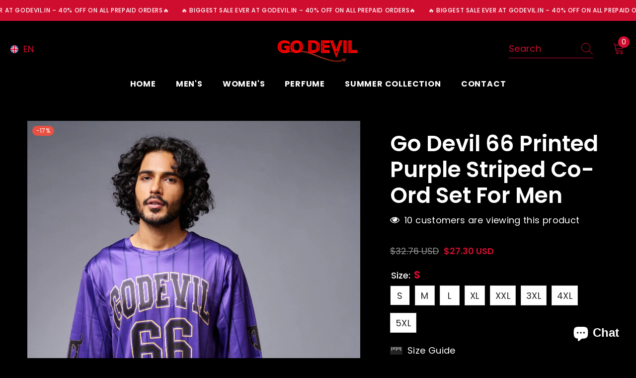

--- FILE ---
content_type: text/html; charset=utf-8
request_url: https://godevil.in/products/go-devil-66-printed-purple-striped?variant=43205356060833&section_id=template--17428428685473__main
body_size: 12190
content:
<div id="shopify-section-template--17428428685473__main" class="shopify-section"><link href="//godevil.in/cdn/shop/t/35/assets/component-product.css?v=80554514064598812091751702418" rel="stylesheet" type="text/css" media="all" />
<link href="//godevil.in/cdn/shop/t/35/assets/component-review.css?v=100129706126506303331751702423" rel="stylesheet" type="text/css" media="all" />
<link href="//godevil.in/cdn/shop/t/35/assets/component-price.css?v=113788930997250111871751702411" rel="stylesheet" type="text/css" media="all" />
<link href="//godevil.in/cdn/shop/t/35/assets/component-badge.css?v=20633729062276667811751702370" rel="stylesheet" type="text/css" media="all" />
<link href="//godevil.in/cdn/shop/t/35/assets/component-rte.css?v=131583500676987604941751702424" rel="stylesheet" type="text/css" media="all" />
<link href="//godevil.in/cdn/shop/t/35/assets/component-share.css?v=23553761141326501681751702426" rel="stylesheet" type="text/css" media="all" />
<link href="//godevil.in/cdn/shop/t/35/assets/component-tab.css?v=140244687997670630881751702432" rel="stylesheet" type="text/css" media="all" />
<link href="//godevil.in/cdn/shop/t/35/assets/component-product-form.css?v=140087122189431595481751702414" rel="stylesheet" type="text/css" media="all" />
<link href="//godevil.in/cdn/shop/t/35/assets/component-grid.css?v=14116691739327510611751702393" rel="stylesheet" type="text/css" media="all" />




    <style type="text/css">
    #ProductSection-template--17428428685473__main .productView-thumbnail .productView-thumbnail-link:after{
        padding-bottom: 148%;
    }

    #ProductSection-template--17428428685473__main .cursor-wrapper .counter {
        color: #191919;
    }

    #ProductSection-template--17428428685473__main .cursor-wrapper .counter #count-image:before {
        background-color: #191919;
    }

    #ProductSection-template--17428428685473__main .custom-cursor__inner .arrow:before,
    #ProductSection-template--17428428685473__main .custom-cursor__inner .arrow:after {
        background-color: #000000;
    }

    #ProductSection-template--17428428685473__main .tabs-contents .toggleLink,
    #ProductSection-template--17428428685473__main .tabs .tab .tab-title {
        font-size: 22px;
        font-weight: 700;
        text-transform: none;
        padding-top: 15px;
        padding-bottom: 15px;
    }

    

    

    @media (max-width: 1024px) {
        
    }

    @media (max-width: 550px) {
        #ProductSection-template--17428428685473__main .tabs-contents .toggleLink,
        #ProductSection-template--17428428685473__main .tabs .tab .tab-title {
            font-size: 18px;
        }
    }

    @media (max-width: 767px) {
        #ProductSection-template--17428428685473__main {
            padding-top: 30px;
            padding-bottom: 30px;
        }
        
        
        
    }

    @media (min-width: 1025px) {
        
    }

    @media (min-width: 768px) and (max-width: 1199px) {
        #ProductSection-template--17428428685473__main {
            padding-top: 30px;
            padding-bottom: 30px;
        }
    }

    @media (min-width: 1200px) {
        #ProductSection-template--17428428685473__main {
            padding-top: 50px;
            padding-bottom: 50px;
        }
    }
</style>
<script>
    window.product_inven_array_7758835876001 = {
        
            '43205356060833': '200',
        
            '43205356093601': '200',
        
            '43205356126369': '200',
        
            '43205356159137': '200',
        
            '43205356191905': '199',
        
            '43205356224673': '200',
        
            '43205356257441': '200',
        
            '43205356290209': '199',
        
    };

    window.selling_array_7758835876001 = {
        
            '43205356060833': 'deny',
        
            '43205356093601': 'deny',
        
            '43205356126369': 'deny',
        
            '43205356159137': 'deny',
        
            '43205356191905': 'deny',
        
            '43205356224673': 'deny',
        
            '43205356257441': 'deny',
        
            '43205356290209': 'deny',
        
    };

    window.subtotal = {
        show: true,
        style: 2,
        text: `Add To Cart - [value]`
    };
  
    window.variant_image_group = 'false';
  
</script><link rel="stylesheet" href="//godevil.in/cdn/shop/t/35/assets/component-fancybox.css?v=162524859697928915511751702389" media="print" onload="this.media='all'">
    <noscript><link href="//godevil.in/cdn/shop/t/35/assets/component-fancybox.css?v=162524859697928915511751702389" rel="stylesheet" type="text/css" media="all" /></noscript><div class="vertical product-details product-default" data-section-id="template--17428428685473__main" data-section-type="product" id="ProductSection-template--17428428685473__main" data-has-combo="false" data-image-opo>
    
    <div class="container productView-container">
        <div class="productView halo-productView layout-3 positionMainImage--left productView-sticky" data-product-handle="go-devil-66-printed-purple-striped"><div class="productView-top">
                    <div class="halo-productView-left productView-images clearfix" data-image-gallery><div class="cursor-wrapper handleMouseLeave">
                                <div class="custom-cursor custom-cursor__outer">
                                    <div class="custom-cursor custom-cursor__inner">
                                        <span class="arrow arrow-bar fadeIn"></span>
                                    </div>
                                </div>
                            </div><div class="productView-images-wrapper" data-video-popup>
                            <div class="productView-image-wrapper"><div class="productView-badge badge-left halo-productBadges halo-productBadges--left date-74600856 date1-863" data-new-badge-number="35"><span class="badge sale-badge" aria-hidden="true">-17%</span></div>
<div class="productView-nav style-1 image-fit-unset" 
                                    data-image-gallery-main
                                    data-arrows-desk="true"
                                    data-arrows-mobi="true"
                                    data-counter-mobi="true"
                                    data-media-count="17"
                                ><div class="productView-image productView-image-adapt fit-unset" data-index="1">
                                                    <div class="productView-img-container product-single__media" data-media-id="31434823336097"
                                                        
                                                    >
                                                        <div 
                                                            class="media" 
                                                             
                                                             data-fancybox="images" href="//godevil.in/cdn/shop/products/go-devil-66-printed-purple-striped-co-ord-set-for-men-670203.jpg?v=1695317935" 
                                                        >
                                                            <img id="product-featured-image-31434823336097"
                                                                srcset="//godevil.in/cdn/shop/products/go-devil-66-printed-purple-striped-co-ord-set-for-men-670203.jpg?v=1695317935"
                                                                src="//godevil.in/cdn/shop/products/go-devil-66-printed-purple-striped-co-ord-set-for-men-670203.jpg?v=1695317935"
                                                                alt="Go Devil 66 Printed Purple Striped Co-ord Set for Men - Go Devil"
                                                                sizes="(min-width: 2000px) 1500px, (min-width: 1200px) 1200px, (min-width: 768px) calc((100vw - 30px) / 2), calc(100vw - 20px)"
                                                                width="1365"
                                                                height="2048"
                                                                data-sizes="auto"
                                                                data-main-image
                                                                data-index="1"
                                                                data-cursor-image
                                                                
                                                            /></div>
                                                    </div>
                                                </div><div class="productView-image productView-image-adapt fit-unset" data-index="2">
                                                    <div class="productView-img-container product-single__media" data-media-id="31434823467169"
                                                        
                                                    >
                                                        <div 
                                                            class="media" 
                                                             
                                                             data-fancybox="images" href="//godevil.in/cdn/shop/products/go-devil-66-printed-purple-striped-co-ord-set-for-men-161291.jpg?v=1695317935" 
                                                        >
                                                            <img id="product-featured-image-31434823467169"
                                                                srcset="//godevil.in/cdn/shop/products/go-devil-66-printed-purple-striped-co-ord-set-for-men-161291.jpg?v=1695317935"
                                                                src="//godevil.in/cdn/shop/products/go-devil-66-printed-purple-striped-co-ord-set-for-men-161291.jpg?v=1695317935"
                                                                alt="Go Devil 66 Printed Purple Striped Co-ord Set for Men - Go Devil"
                                                                sizes="(min-width: 2000px) 1500px, (min-width: 1200px) 1200px, (min-width: 768px) calc((100vw - 30px) / 2), calc(100vw - 20px)"
                                                                width="1365"
                                                                height="2048"
                                                                data-sizes="auto"
                                                                data-main-image
                                                                data-index="2"
                                                                data-cursor-image
                                                                
                                                            /></div>
                                                    </div>
                                                </div><div class="productView-image productView-image-adapt fit-unset" data-index="3">
                                                    <div class="productView-img-container product-single__media" data-media-id="31434823565473"
                                                        
                                                    >
                                                        <div 
                                                            class="media" 
                                                             
                                                             data-fancybox="images" href="//godevil.in/cdn/shop/products/go-devil-66-printed-purple-striped-co-ord-set-for-men-602890.jpg?v=1695317935" 
                                                        >
                                                            <img id="product-featured-image-31434823565473"
                                                                srcset="//godevil.in/cdn/shop/products/go-devil-66-printed-purple-striped-co-ord-set-for-men-602890.jpg?v=1695317935"
                                                                src="//godevil.in/cdn/shop/products/go-devil-66-printed-purple-striped-co-ord-set-for-men-602890.jpg?v=1695317935"
                                                                alt="Go Devil 66 Printed Purple Striped Co-ord Set for Men - Go Devil"
                                                                sizes="(min-width: 2000px) 1500px, (min-width: 1200px) 1200px, (min-width: 768px) calc((100vw - 30px) / 2), calc(100vw - 20px)"
                                                                width="1365"
                                                                height="2048"
                                                                data-sizes="auto"
                                                                data-main-image
                                                                data-index="3"
                                                                data-cursor-image
                                                                
                                                            /></div>
                                                    </div>
                                                </div><div class="productView-image productView-image-adapt fit-unset" data-index="4">
                                                    <div class="productView-img-container product-single__media" data-media-id="31434823631009"
                                                        
                                                    >
                                                        <div 
                                                            class="media" 
                                                             
                                                             data-fancybox="images" href="//godevil.in/cdn/shop/products/go-devil-66-printed-purple-striped-co-ord-set-for-men-147750.jpg?v=1695317935" 
                                                        >
                                                            <img id="product-featured-image-31434823631009"
                                                                srcset="//godevil.in/cdn/shop/products/go-devil-66-printed-purple-striped-co-ord-set-for-men-147750.jpg?v=1695317935"
                                                                src="//godevil.in/cdn/shop/products/go-devil-66-printed-purple-striped-co-ord-set-for-men-147750.jpg?v=1695317935"
                                                                alt="Go Devil 66 Printed Purple Striped Co-ord Set for Men - Go Devil"
                                                                sizes="(min-width: 2000px) 1500px, (min-width: 1200px) 1200px, (min-width: 768px) calc((100vw - 30px) / 2), calc(100vw - 20px)"
                                                                width="1365"
                                                                height="2048"
                                                                data-sizes="auto"
                                                                data-main-image
                                                                data-index="4"
                                                                data-cursor-image
                                                                
                                                            /></div>
                                                    </div>
                                                </div><div class="productView-image productView-image-adapt fit-unset" data-index="5">
                                                    <div class="productView-img-container product-single__media" data-media-id="31434823762081"
                                                        
                                                    >
                                                        <div 
                                                            class="media" 
                                                             
                                                             data-fancybox="images" href="//godevil.in/cdn/shop/products/go-devil-66-printed-purple-striped-co-ord-set-for-men-286648.jpg?v=1695317935" 
                                                        >
                                                            <img id="product-featured-image-31434823762081"
                                                                srcset="//godevil.in/cdn/shop/products/go-devil-66-printed-purple-striped-co-ord-set-for-men-286648.jpg?v=1695317935"
                                                                src="//godevil.in/cdn/shop/products/go-devil-66-printed-purple-striped-co-ord-set-for-men-286648.jpg?v=1695317935"
                                                                alt="Go Devil 66 Printed Purple Striped Co-ord Set for Men - Go Devil"
                                                                sizes="(min-width: 2000px) 1500px, (min-width: 1200px) 1200px, (min-width: 768px) calc((100vw - 30px) / 2), calc(100vw - 20px)"
                                                                width="1365"
                                                                height="2048"
                                                                data-sizes="auto"
                                                                data-main-image
                                                                data-index="5"
                                                                data-cursor-image
                                                                
                                                            /></div>
                                                    </div>
                                                </div><div class="productView-image productView-image-adapt fit-unset" data-index="6">
                                                    <div class="productView-img-container product-single__media" data-media-id="31434823827617"
                                                        
                                                    >
                                                        <div 
                                                            class="media" 
                                                             
                                                             data-fancybox="images" href="//godevil.in/cdn/shop/products/go-devil-66-printed-purple-striped-co-ord-set-for-men-748676.jpg?v=1695317935" 
                                                        >
                                                            <img id="product-featured-image-31434823827617"
                                                                srcset="//godevil.in/cdn/shop/products/go-devil-66-printed-purple-striped-co-ord-set-for-men-748676.jpg?v=1695317935"
                                                                src="//godevil.in/cdn/shop/products/go-devil-66-printed-purple-striped-co-ord-set-for-men-748676.jpg?v=1695317935"
                                                                alt="Go Devil 66 Printed Purple Striped Co-ord Set for Men - Go Devil"
                                                                sizes="(min-width: 2000px) 1500px, (min-width: 1200px) 1200px, (min-width: 768px) calc((100vw - 30px) / 2), calc(100vw - 20px)"
                                                                width="1365"
                                                                height="2048"
                                                                data-sizes="auto"
                                                                data-main-image
                                                                data-index="6"
                                                                data-cursor-image
                                                                
                                                            /></div>
                                                    </div>
                                                </div><div class="productView-image productView-image-adapt fit-unset" data-index="7">
                                                    <div class="productView-img-container product-single__media" data-media-id="31434823860385"
                                                        
                                                    >
                                                        <div 
                                                            class="media" 
                                                             
                                                             data-fancybox="images" href="//godevil.in/cdn/shop/products/go-devil-66-printed-purple-striped-co-ord-set-for-men-990298.jpg?v=1695317935" 
                                                        >
                                                            <img id="product-featured-image-31434823860385"
                                                                srcset="//godevil.in/cdn/shop/products/go-devil-66-printed-purple-striped-co-ord-set-for-men-990298.jpg?v=1695317935"
                                                                src="//godevil.in/cdn/shop/products/go-devil-66-printed-purple-striped-co-ord-set-for-men-990298.jpg?v=1695317935"
                                                                alt="Go Devil 66 Printed Purple Striped Co-ord Set for Men - Go Devil"
                                                                sizes="(min-width: 2000px) 1500px, (min-width: 1200px) 1200px, (min-width: 768px) calc((100vw - 30px) / 2), calc(100vw - 20px)"
                                                                width="1365"
                                                                height="2048"
                                                                data-sizes="auto"
                                                                data-main-image
                                                                data-index="7"
                                                                data-cursor-image
                                                                
                                                            /></div>
                                                    </div>
                                                </div><div class="productView-image productView-image-adapt fit-unset" data-index="8">
                                                    <div class="productView-img-container product-single__media" data-media-id="31434823925921"
                                                        
                                                    >
                                                        <div 
                                                            class="media" 
                                                             
                                                             data-fancybox="images" href="//godevil.in/cdn/shop/products/go-devil-66-printed-purple-striped-co-ord-set-for-men-737957.jpg?v=1695317935" 
                                                        >
                                                            <img id="product-featured-image-31434823925921"
                                                                srcset="//godevil.in/cdn/shop/products/go-devil-66-printed-purple-striped-co-ord-set-for-men-737957.jpg?v=1695317935"
                                                                src="//godevil.in/cdn/shop/products/go-devil-66-printed-purple-striped-co-ord-set-for-men-737957.jpg?v=1695317935"
                                                                alt="Go Devil 66 Printed Purple Striped Co-ord Set for Men - Go Devil"
                                                                sizes="(min-width: 2000px) 1500px, (min-width: 1200px) 1200px, (min-width: 768px) calc((100vw - 30px) / 2), calc(100vw - 20px)"
                                                                width="1365"
                                                                height="2048"
                                                                data-sizes="auto"
                                                                data-main-image
                                                                data-index="8"
                                                                data-cursor-image
                                                                
                                                            /></div>
                                                    </div>
                                                </div><div class="productView-image productView-image-adapt fit-unset" data-index="9">
                                                    <div class="productView-img-container product-single__media" data-media-id="31434823958689"
                                                        
                                                    >
                                                        <div 
                                                            class="media" 
                                                             
                                                             data-fancybox="images" href="//godevil.in/cdn/shop/products/go-devil-66-printed-purple-striped-co-ord-set-for-men-493230.jpg?v=1695317935" 
                                                        >
                                                            <img id="product-featured-image-31434823958689"
                                                                srcset="//godevil.in/cdn/shop/products/go-devil-66-printed-purple-striped-co-ord-set-for-men-493230.jpg?v=1695317935"
                                                                src="//godevil.in/cdn/shop/products/go-devil-66-printed-purple-striped-co-ord-set-for-men-493230.jpg?v=1695317935"
                                                                alt="Go Devil 66 Printed Purple Striped Co-ord Set for Men - Go Devil"
                                                                sizes="(min-width: 2000px) 1500px, (min-width: 1200px) 1200px, (min-width: 768px) calc((100vw - 30px) / 2), calc(100vw - 20px)"
                                                                width="1365"
                                                                height="2048"
                                                                data-sizes="auto"
                                                                data-main-image
                                                                data-index="9"
                                                                data-cursor-image
                                                                
                                                            /></div>
                                                    </div>
                                                </div><div class="productView-image productView-image-adapt fit-unset" data-index="10">
                                                    <div class="productView-img-container product-single__media" data-media-id="31434823991457"
                                                        
                                                    >
                                                        <div 
                                                            class="media" 
                                                             
                                                             data-fancybox="images" href="//godevil.in/cdn/shop/products/go-devil-66-printed-purple-striped-co-ord-set-for-men-989603.jpg?v=1695317935" 
                                                        >
                                                            <img id="product-featured-image-31434823991457"
                                                                srcset="//godevil.in/cdn/shop/products/go-devil-66-printed-purple-striped-co-ord-set-for-men-989603.jpg?v=1695317935"
                                                                src="//godevil.in/cdn/shop/products/go-devil-66-printed-purple-striped-co-ord-set-for-men-989603.jpg?v=1695317935"
                                                                alt="Go Devil 66 Printed Purple Striped Co-ord Set for Men - Go Devil"
                                                                sizes="(min-width: 2000px) 1500px, (min-width: 1200px) 1200px, (min-width: 768px) calc((100vw - 30px) / 2), calc(100vw - 20px)"
                                                                width="1365"
                                                                height="2048"
                                                                data-sizes="auto"
                                                                data-main-image
                                                                data-index="10"
                                                                data-cursor-image
                                                                
                                                            /></div>
                                                    </div>
                                                </div><div class="productView-image productView-image-adapt fit-unset" data-index="11">
                                                    <div class="productView-img-container product-single__media" data-media-id="31434824024225"
                                                        
                                                    >
                                                        <div 
                                                            class="media" 
                                                             
                                                             data-fancybox="images" href="//godevil.in/cdn/shop/products/go-devil-66-printed-purple-striped-co-ord-set-for-men-960808.jpg?v=1695317935" 
                                                        >
                                                            <img id="product-featured-image-31434824024225"
                                                                srcset="//godevil.in/cdn/shop/products/go-devil-66-printed-purple-striped-co-ord-set-for-men-960808.jpg?v=1695317935"
                                                                src="//godevil.in/cdn/shop/products/go-devil-66-printed-purple-striped-co-ord-set-for-men-960808.jpg?v=1695317935"
                                                                alt="Go Devil 66 Printed Purple Striped Co-ord Set for Men - Go Devil"
                                                                sizes="(min-width: 2000px) 1500px, (min-width: 1200px) 1200px, (min-width: 768px) calc((100vw - 30px) / 2), calc(100vw - 20px)"
                                                                width="1365"
                                                                height="2048"
                                                                data-sizes="auto"
                                                                data-main-image
                                                                data-index="11"
                                                                data-cursor-image
                                                                
                                                            /></div>
                                                    </div>
                                                </div><div class="productView-image productView-image-adapt fit-unset" data-index="12">
                                                    <div class="productView-img-container product-single__media" data-media-id="31434824056993"
                                                        
                                                    >
                                                        <div 
                                                            class="media" 
                                                             
                                                             data-fancybox="images" href="//godevil.in/cdn/shop/products/go-devil-66-printed-purple-striped-co-ord-set-for-men-990439.jpg?v=1695317935" 
                                                        >
                                                            <img id="product-featured-image-31434824056993"
                                                                srcset="//godevil.in/cdn/shop/products/go-devil-66-printed-purple-striped-co-ord-set-for-men-990439.jpg?v=1695317935"
                                                                src="//godevil.in/cdn/shop/products/go-devil-66-printed-purple-striped-co-ord-set-for-men-990439.jpg?v=1695317935"
                                                                alt="Go Devil 66 Printed Purple Striped Co-ord Set for Men - Go Devil"
                                                                sizes="(min-width: 2000px) 1500px, (min-width: 1200px) 1200px, (min-width: 768px) calc((100vw - 30px) / 2), calc(100vw - 20px)"
                                                                width="1365"
                                                                height="2048"
                                                                data-sizes="auto"
                                                                data-main-image
                                                                data-index="12"
                                                                data-cursor-image
                                                                
                                                            /></div>
                                                    </div>
                                                </div><div class="productView-image productView-image-adapt fit-unset" data-index="13">
                                                    <div class="productView-img-container product-single__media" data-media-id="31434824122529"
                                                        
                                                    >
                                                        <div 
                                                            class="media" 
                                                             
                                                             data-fancybox="images" href="//godevil.in/cdn/shop/products/go-devil-66-printed-purple-striped-co-ord-set-for-men-417983.jpg?v=1695317935" 
                                                        >
                                                            <img id="product-featured-image-31434824122529"
                                                                srcset="//godevil.in/cdn/shop/products/go-devil-66-printed-purple-striped-co-ord-set-for-men-417983.jpg?v=1695317935"
                                                                src="//godevil.in/cdn/shop/products/go-devil-66-printed-purple-striped-co-ord-set-for-men-417983.jpg?v=1695317935"
                                                                alt="Go Devil 66 Printed Purple Striped Co-ord Set for Men - Go Devil"
                                                                sizes="(min-width: 2000px) 1500px, (min-width: 1200px) 1200px, (min-width: 768px) calc((100vw - 30px) / 2), calc(100vw - 20px)"
                                                                width="1365"
                                                                height="2048"
                                                                data-sizes="auto"
                                                                data-main-image
                                                                data-index="13"
                                                                data-cursor-image
                                                                
                                                            /></div>
                                                    </div>
                                                </div><div class="productView-image productView-image-adapt fit-unset" data-index="14">
                                                    <div class="productView-img-container product-single__media" data-media-id="31434824155297"
                                                        
                                                    >
                                                        <div 
                                                            class="media" 
                                                             
                                                             data-fancybox="images" href="//godevil.in/cdn/shop/products/go-devil-66-printed-purple-striped-co-ord-set-for-men-854500.jpg?v=1695317935" 
                                                        >
                                                            <img id="product-featured-image-31434824155297"
                                                                srcset="//godevil.in/cdn/shop/products/go-devil-66-printed-purple-striped-co-ord-set-for-men-854500.jpg?v=1695317935"
                                                                src="//godevil.in/cdn/shop/products/go-devil-66-printed-purple-striped-co-ord-set-for-men-854500.jpg?v=1695317935"
                                                                alt="Go Devil 66 Printed Purple Striped Co-ord Set for Men - Go Devil"
                                                                sizes="(min-width: 2000px) 1500px, (min-width: 1200px) 1200px, (min-width: 768px) calc((100vw - 30px) / 2), calc(100vw - 20px)"
                                                                width="1365"
                                                                height="2048"
                                                                data-sizes="auto"
                                                                data-main-image
                                                                data-index="14"
                                                                data-cursor-image
                                                                
                                                            /></div>
                                                    </div>
                                                </div><div class="productView-image productView-image-adapt fit-unset" data-index="15">
                                                    <div class="productView-img-container product-single__media" data-media-id="31434824253601"
                                                        
                                                    >
                                                        <div 
                                                            class="media" 
                                                             
                                                             data-fancybox="images" href="//godevil.in/cdn/shop/products/go-devil-66-printed-purple-striped-co-ord-set-for-men-139019.jpg?v=1695317936" 
                                                        >
                                                            <img id="product-featured-image-31434824253601"
                                                                srcset="//godevil.in/cdn/shop/products/go-devil-66-printed-purple-striped-co-ord-set-for-men-139019.jpg?v=1695317936"
                                                                src="//godevil.in/cdn/shop/products/go-devil-66-printed-purple-striped-co-ord-set-for-men-139019.jpg?v=1695317936"
                                                                alt="Go Devil 66 Printed Purple Striped Co-ord Set for Men - Go Devil"
                                                                sizes="(min-width: 2000px) 1500px, (min-width: 1200px) 1200px, (min-width: 768px) calc((100vw - 30px) / 2), calc(100vw - 20px)"
                                                                width="1365"
                                                                height="2048"
                                                                data-sizes="auto"
                                                                data-main-image
                                                                data-index="15"
                                                                data-cursor-image
                                                                
                                                            /></div>
                                                    </div>
                                                </div><div class="productView-image productView-image-adapt fit-unset" data-index="16">
                                                    <div class="productView-img-container product-single__media" data-media-id="31434824286369"
                                                        
                                                    >
                                                        <div 
                                                            class="media" 
                                                             
                                                             data-fancybox="images" href="//godevil.in/cdn/shop/products/go-devil-66-printed-purple-striped-co-ord-set-for-men-126246.jpg?v=1695317936" 
                                                        >
                                                            <img id="product-featured-image-31434824286369"
                                                                srcset="//godevil.in/cdn/shop/products/go-devil-66-printed-purple-striped-co-ord-set-for-men-126246.jpg?v=1695317936"
                                                                src="//godevil.in/cdn/shop/products/go-devil-66-printed-purple-striped-co-ord-set-for-men-126246.jpg?v=1695317936"
                                                                alt="Go Devil 66 Printed Purple Striped Co-ord Set for Men - Go Devil"
                                                                sizes="(min-width: 2000px) 1500px, (min-width: 1200px) 1200px, (min-width: 768px) calc((100vw - 30px) / 2), calc(100vw - 20px)"
                                                                width="1365"
                                                                height="2048"
                                                                data-sizes="auto"
                                                                data-main-image
                                                                data-index="16"
                                                                data-cursor-image
                                                                
                                                            /></div>
                                                    </div>
                                                </div><div class="productView-image productView-image-adapt fit-unset" data-index="17">
                                                    <div class="productView-img-container product-single__media" data-media-id="31434824351905"
                                                        
                                                    >
                                                        <div 
                                                            class="media" 
                                                             
                                                             data-fancybox="images" href="//godevil.in/cdn/shop/products/go-devil-66-printed-purple-striped-co-ord-set-for-men-601219.jpg?v=1695317936" 
                                                        >
                                                            <img id="product-featured-image-31434824351905"
                                                                srcset="//godevil.in/cdn/shop/products/go-devil-66-printed-purple-striped-co-ord-set-for-men-601219.jpg?v=1695317936"
                                                                src="//godevil.in/cdn/shop/products/go-devil-66-printed-purple-striped-co-ord-set-for-men-601219.jpg?v=1695317936"
                                                                alt="Go Devil 66 Printed Purple Striped Co-ord Set for Men - Go Devil"
                                                                sizes="(min-width: 2000px) 1500px, (min-width: 1200px) 1200px, (min-width: 768px) calc((100vw - 30px) / 2), calc(100vw - 20px)"
                                                                width="1365"
                                                                height="2048"
                                                                data-sizes="auto"
                                                                data-main-image
                                                                data-index="17"
                                                                data-cursor-image
                                                                
                                                            /></div>
                                                    </div>
                                                </div></div><div class="productView-videoPopup"></div><div class="productView-iconZoom">
                                        <svg  class="icon icon-zoom-1" xmlns="http://www.w3.org/2000/svg" aria-hidden="true" focusable="false" role="presentation" viewBox="0 0 448 512"><path d="M416 176V86.63L246.6 256L416 425.4V336c0-8.844 7.156-16 16-16s16 7.156 16 16v128c0 8.844-7.156 16-16 16h-128c-8.844 0-16-7.156-16-16s7.156-16 16-16h89.38L224 278.6L54.63 448H144C152.8 448 160 455.2 160 464S152.8 480 144 480h-128C7.156 480 0 472.8 0 464v-128C0 327.2 7.156 320 16 320S32 327.2 32 336v89.38L201.4 256L32 86.63V176C32 184.8 24.84 192 16 192S0 184.8 0 176v-128C0 39.16 7.156 32 16 32h128C152.8 32 160 39.16 160 48S152.8 64 144 64H54.63L224 233.4L393.4 64H304C295.2 64 288 56.84 288 48S295.2 32 304 32h128C440.8 32 448 39.16 448 48v128C448 184.8 440.8 192 432 192S416 184.8 416 176z"></path></svg>
                                    </div></div><div class="productView-thumbnail-wrapper">
                                    <div class="productView-for clearfix" data-max-thumbnail-to-show="4"><div class="productView-thumbnail" data-media-id="template--17428428685473__main-31434823336097">
                                                        <div class="productView-thumbnail-link" data-image="//godevil.in/cdn/shop/products/go-devil-66-printed-purple-striped-co-ord-set-for-men-670203_large.jpg?v=1695317935">
                                                            <img srcset="//godevil.in/cdn/shop/products/go-devil-66-printed-purple-striped-co-ord-set-for-men-670203_medium.jpg?v=1695317935" src="//godevil.in/cdn/shop/products/go-devil-66-printed-purple-striped-co-ord-set-for-men-670203_medium.jpg?v=1695317935" alt="Go Devil 66 Printed Purple Striped Co-ord Set for Men - Go Devil"  /></div>
                                                    </div><div class="productView-thumbnail" data-media-id="template--17428428685473__main-31434823467169">
                                                        <div class="productView-thumbnail-link" data-image="//godevil.in/cdn/shop/products/go-devil-66-printed-purple-striped-co-ord-set-for-men-161291_large.jpg?v=1695317935">
                                                            <img srcset="//godevil.in/cdn/shop/products/go-devil-66-printed-purple-striped-co-ord-set-for-men-161291_medium.jpg?v=1695317935" src="//godevil.in/cdn/shop/products/go-devil-66-printed-purple-striped-co-ord-set-for-men-161291_medium.jpg?v=1695317935" alt="Go Devil 66 Printed Purple Striped Co-ord Set for Men - Go Devil"  /></div>
                                                    </div><div class="productView-thumbnail" data-media-id="template--17428428685473__main-31434823565473">
                                                        <div class="productView-thumbnail-link" data-image="//godevil.in/cdn/shop/products/go-devil-66-printed-purple-striped-co-ord-set-for-men-602890_large.jpg?v=1695317935">
                                                            <img srcset="//godevil.in/cdn/shop/products/go-devil-66-printed-purple-striped-co-ord-set-for-men-602890_medium.jpg?v=1695317935" src="//godevil.in/cdn/shop/products/go-devil-66-printed-purple-striped-co-ord-set-for-men-602890_medium.jpg?v=1695317935" alt="Go Devil 66 Printed Purple Striped Co-ord Set for Men - Go Devil"  /></div>
                                                    </div><div class="productView-thumbnail" data-media-id="template--17428428685473__main-31434823631009">
                                                        <div class="productView-thumbnail-link" data-image="//godevil.in/cdn/shop/products/go-devil-66-printed-purple-striped-co-ord-set-for-men-147750_large.jpg?v=1695317935">
                                                            <img srcset="//godevil.in/cdn/shop/products/go-devil-66-printed-purple-striped-co-ord-set-for-men-147750_medium.jpg?v=1695317935" src="//godevil.in/cdn/shop/products/go-devil-66-printed-purple-striped-co-ord-set-for-men-147750_medium.jpg?v=1695317935" alt="Go Devil 66 Printed Purple Striped Co-ord Set for Men - Go Devil"  /></div>
                                                    </div><div class="productView-thumbnail" data-media-id="template--17428428685473__main-31434823762081">
                                                        <div class="productView-thumbnail-link" data-image="//godevil.in/cdn/shop/products/go-devil-66-printed-purple-striped-co-ord-set-for-men-286648_large.jpg?v=1695317935">
                                                            <img srcset="//godevil.in/cdn/shop/products/go-devil-66-printed-purple-striped-co-ord-set-for-men-286648_medium.jpg?v=1695317935" src="//godevil.in/cdn/shop/products/go-devil-66-printed-purple-striped-co-ord-set-for-men-286648_medium.jpg?v=1695317935" alt="Go Devil 66 Printed Purple Striped Co-ord Set for Men - Go Devil"  /></div>
                                                    </div><div class="productView-thumbnail" data-media-id="template--17428428685473__main-31434823827617">
                                                        <div class="productView-thumbnail-link" data-image="//godevil.in/cdn/shop/products/go-devil-66-printed-purple-striped-co-ord-set-for-men-748676_large.jpg?v=1695317935">
                                                            <img srcset="//godevil.in/cdn/shop/products/go-devil-66-printed-purple-striped-co-ord-set-for-men-748676_medium.jpg?v=1695317935" src="//godevil.in/cdn/shop/products/go-devil-66-printed-purple-striped-co-ord-set-for-men-748676_medium.jpg?v=1695317935" alt="Go Devil 66 Printed Purple Striped Co-ord Set for Men - Go Devil"  /></div>
                                                    </div><div class="productView-thumbnail" data-media-id="template--17428428685473__main-31434823860385">
                                                        <div class="productView-thumbnail-link" data-image="//godevil.in/cdn/shop/products/go-devil-66-printed-purple-striped-co-ord-set-for-men-990298_large.jpg?v=1695317935">
                                                            <img srcset="//godevil.in/cdn/shop/products/go-devil-66-printed-purple-striped-co-ord-set-for-men-990298_medium.jpg?v=1695317935" src="//godevil.in/cdn/shop/products/go-devil-66-printed-purple-striped-co-ord-set-for-men-990298_medium.jpg?v=1695317935" alt="Go Devil 66 Printed Purple Striped Co-ord Set for Men - Go Devil"  /></div>
                                                    </div><div class="productView-thumbnail" data-media-id="template--17428428685473__main-31434823925921">
                                                        <div class="productView-thumbnail-link" data-image="//godevil.in/cdn/shop/products/go-devil-66-printed-purple-striped-co-ord-set-for-men-737957_large.jpg?v=1695317935">
                                                            <img srcset="//godevil.in/cdn/shop/products/go-devil-66-printed-purple-striped-co-ord-set-for-men-737957_medium.jpg?v=1695317935" src="//godevil.in/cdn/shop/products/go-devil-66-printed-purple-striped-co-ord-set-for-men-737957_medium.jpg?v=1695317935" alt="Go Devil 66 Printed Purple Striped Co-ord Set for Men - Go Devil"  /></div>
                                                    </div><div class="productView-thumbnail" data-media-id="template--17428428685473__main-31434823958689">
                                                        <div class="productView-thumbnail-link" data-image="//godevil.in/cdn/shop/products/go-devil-66-printed-purple-striped-co-ord-set-for-men-493230_large.jpg?v=1695317935">
                                                            <img srcset="//godevil.in/cdn/shop/products/go-devil-66-printed-purple-striped-co-ord-set-for-men-493230_medium.jpg?v=1695317935" src="//godevil.in/cdn/shop/products/go-devil-66-printed-purple-striped-co-ord-set-for-men-493230_medium.jpg?v=1695317935" alt="Go Devil 66 Printed Purple Striped Co-ord Set for Men - Go Devil"  /></div>
                                                    </div><div class="productView-thumbnail" data-media-id="template--17428428685473__main-31434823991457">
                                                        <div class="productView-thumbnail-link" data-image="//godevil.in/cdn/shop/products/go-devil-66-printed-purple-striped-co-ord-set-for-men-989603_large.jpg?v=1695317935">
                                                            <img srcset="//godevil.in/cdn/shop/products/go-devil-66-printed-purple-striped-co-ord-set-for-men-989603_medium.jpg?v=1695317935" src="//godevil.in/cdn/shop/products/go-devil-66-printed-purple-striped-co-ord-set-for-men-989603_medium.jpg?v=1695317935" alt="Go Devil 66 Printed Purple Striped Co-ord Set for Men - Go Devil"  /></div>
                                                    </div><div class="productView-thumbnail" data-media-id="template--17428428685473__main-31434824024225">
                                                        <div class="productView-thumbnail-link" data-image="//godevil.in/cdn/shop/products/go-devil-66-printed-purple-striped-co-ord-set-for-men-960808_large.jpg?v=1695317935">
                                                            <img srcset="//godevil.in/cdn/shop/products/go-devil-66-printed-purple-striped-co-ord-set-for-men-960808_medium.jpg?v=1695317935" src="//godevil.in/cdn/shop/products/go-devil-66-printed-purple-striped-co-ord-set-for-men-960808_medium.jpg?v=1695317935" alt="Go Devil 66 Printed Purple Striped Co-ord Set for Men - Go Devil"  /></div>
                                                    </div><div class="productView-thumbnail" data-media-id="template--17428428685473__main-31434824056993">
                                                        <div class="productView-thumbnail-link" data-image="//godevil.in/cdn/shop/products/go-devil-66-printed-purple-striped-co-ord-set-for-men-990439_large.jpg?v=1695317935">
                                                            <img srcset="//godevil.in/cdn/shop/products/go-devil-66-printed-purple-striped-co-ord-set-for-men-990439_medium.jpg?v=1695317935" src="//godevil.in/cdn/shop/products/go-devil-66-printed-purple-striped-co-ord-set-for-men-990439_medium.jpg?v=1695317935" alt="Go Devil 66 Printed Purple Striped Co-ord Set for Men - Go Devil"  /></div>
                                                    </div><div class="productView-thumbnail" data-media-id="template--17428428685473__main-31434824122529">
                                                        <div class="productView-thumbnail-link" data-image="//godevil.in/cdn/shop/products/go-devil-66-printed-purple-striped-co-ord-set-for-men-417983_large.jpg?v=1695317935">
                                                            <img srcset="//godevil.in/cdn/shop/products/go-devil-66-printed-purple-striped-co-ord-set-for-men-417983_medium.jpg?v=1695317935" src="//godevil.in/cdn/shop/products/go-devil-66-printed-purple-striped-co-ord-set-for-men-417983_medium.jpg?v=1695317935" alt="Go Devil 66 Printed Purple Striped Co-ord Set for Men - Go Devil"  /></div>
                                                    </div><div class="productView-thumbnail" data-media-id="template--17428428685473__main-31434824155297">
                                                        <div class="productView-thumbnail-link" data-image="//godevil.in/cdn/shop/products/go-devil-66-printed-purple-striped-co-ord-set-for-men-854500_large.jpg?v=1695317935">
                                                            <img srcset="//godevil.in/cdn/shop/products/go-devil-66-printed-purple-striped-co-ord-set-for-men-854500_medium.jpg?v=1695317935" src="//godevil.in/cdn/shop/products/go-devil-66-printed-purple-striped-co-ord-set-for-men-854500_medium.jpg?v=1695317935" alt="Go Devil 66 Printed Purple Striped Co-ord Set for Men - Go Devil"  /></div>
                                                    </div><div class="productView-thumbnail" data-media-id="template--17428428685473__main-31434824253601">
                                                        <div class="productView-thumbnail-link" data-image="//godevil.in/cdn/shop/products/go-devil-66-printed-purple-striped-co-ord-set-for-men-139019_large.jpg?v=1695317936">
                                                            <img srcset="//godevil.in/cdn/shop/products/go-devil-66-printed-purple-striped-co-ord-set-for-men-139019_medium.jpg?v=1695317936" src="//godevil.in/cdn/shop/products/go-devil-66-printed-purple-striped-co-ord-set-for-men-139019_medium.jpg?v=1695317936" alt="Go Devil 66 Printed Purple Striped Co-ord Set for Men - Go Devil"  /></div>
                                                    </div><div class="productView-thumbnail" data-media-id="template--17428428685473__main-31434824286369">
                                                        <div class="productView-thumbnail-link" data-image="//godevil.in/cdn/shop/products/go-devil-66-printed-purple-striped-co-ord-set-for-men-126246_large.jpg?v=1695317936">
                                                            <img srcset="//godevil.in/cdn/shop/products/go-devil-66-printed-purple-striped-co-ord-set-for-men-126246_medium.jpg?v=1695317936" src="//godevil.in/cdn/shop/products/go-devil-66-printed-purple-striped-co-ord-set-for-men-126246_medium.jpg?v=1695317936" alt="Go Devil 66 Printed Purple Striped Co-ord Set for Men - Go Devil"  /></div>
                                                    </div><div class="productView-thumbnail" data-media-id="template--17428428685473__main-31434824351905">
                                                        <div class="productView-thumbnail-link" data-image="//godevil.in/cdn/shop/products/go-devil-66-printed-purple-striped-co-ord-set-for-men-601219_large.jpg?v=1695317936">
                                                            <img srcset="//godevil.in/cdn/shop/products/go-devil-66-printed-purple-striped-co-ord-set-for-men-601219_medium.jpg?v=1695317936" src="//godevil.in/cdn/shop/products/go-devil-66-printed-purple-striped-co-ord-set-for-men-601219_medium.jpg?v=1695317936" alt="Go Devil 66 Printed Purple Striped Co-ord Set for Men - Go Devil"  /></div>
                                                    </div></div>
                                </div></div>
                    </div>
                    <div class="halo-productView-right productView-details clearfix">
                        <div class="productView-product clearfix"><div class="productView-moreItem"
                                            style="--spacing-top: 20px;
                                            --spacing-bottom: 10px"
                                        >
                                            <h1 class="productView-title" style="--color-title: #ffffff;--fontsize-text: 44px;--fontsize-mb-text: 39px;"><span>Go Devil 66 Printed Purple Striped Co-ord Set for Men</span></h1>
                                        </div><div class="productView-moreItem"
                                            style="--spacing-top: 0px;
                                            --spacing-bottom: 22px"
                                        >
                                            <div class="productView-ViewingProduct" data-customer-view="78, 112, 93, 67, 121, 85, 104, 72, 126, 68" data-customer-view-time="5">
    <svg class="icon" id="icon-eye" viewBox="0 0 511.626 511.626"><g><path d="M505.918,236.117c-26.651-43.587-62.485-78.609-107.497-105.065c-45.015-26.457-92.549-39.687-142.608-39.687 c-50.059,0-97.595,13.225-142.61,39.687C68.187,157.508,32.355,192.53,5.708,236.117C1.903,242.778,0,249.345,0,255.818 c0,6.473,1.903,13.04,5.708,19.699c26.647,43.589,62.479,78.614,107.495,105.064c45.015,26.46,92.551,39.68,142.61,39.68 c50.06,0,97.594-13.176,142.608-39.536c45.012-26.361,80.852-61.432,107.497-105.208c3.806-6.659,5.708-13.223,5.708-19.699 C511.626,249.345,509.724,242.778,505.918,236.117z M194.568,158.03c17.034-17.034,37.447-25.554,61.242-25.554 c3.805,0,7.043,1.336,9.709,3.999c2.662,2.664,4,5.901,4,9.707c0,3.809-1.338,7.044-3.994,9.704 c-2.662,2.667-5.902,3.999-9.708,3.999c-16.368,0-30.362,5.808-41.971,17.416c-11.613,11.615-17.416,25.603-17.416,41.971 c0,3.811-1.336,7.044-3.999,9.71c-2.667,2.668-5.901,3.999-9.707,3.999c-3.809,0-7.044-1.334-9.71-3.999 c-2.667-2.666-3.999-5.903-3.999-9.71C169.015,195.482,177.535,175.065,194.568,158.03z M379.867,349.04 c-38.164,23.12-79.514,34.687-124.054,34.687c-44.539,0-85.889-11.56-124.051-34.687s-69.901-54.2-95.215-93.222 c28.931-44.921,65.19-78.518,108.777-100.783c-11.61,19.792-17.417,41.207-17.417,64.236c0,35.216,12.517,65.329,37.544,90.362 s55.151,37.544,90.362,37.544c35.214,0,65.329-12.518,90.362-37.544s37.545-55.146,37.545-90.362 c0-23.029-5.808-44.447-17.419-64.236c43.585,22.265,79.846,55.865,108.776,100.783C449.767,294.84,418.031,325.913,379.867,349.04 z" /> </g></svg>
    <span class="text">10 customers are viewing this product</span>
</div>
                                        </div>
                                        <div class="productView-moreItem"
                                            style="--spacing-top: 10px;
                                            --spacing-bottom: 10px;
                                            --fontsize-text: 18px"
                                        >
                                            
                                                <div class="productView-price no-js-hidden clearfix" id="product-price-7758835876001"><div class="price price--medium price--on-sale ">
    <dl><div class="price__regular"><dd class="price__last"><span class="price-item price-item--regular"><span class=money>Rs. 2,499.00</span></span></dd>
        </div>
        <div class="price__sale"><dd class="price__compare"><s class="price-item price-item--regular"><span class=money>Rs. 2,999.00</span></s></dd><dd class="price__last"><span class="price-item price-item--sale"><span class=money>Rs. 2,499.00</span></span></dd></div>
        <small class="unit-price caption hidden">
            <dt class="visually-hidden">Unit price</dt>
            <dd class="price__last"><span></span><span aria-hidden="true">/</span><span class="visually-hidden">&nbsp;per&nbsp;</span><span></span></dd>
        </small>
    </dl>
</div>
</div>
                                            
                                        </div>
                                            <div class="productView-moreItem productView-moreItem-product-variant"
                                                style="--spacing-top: 10px;
                                                --spacing-bottom: 10px"
                                            >
                                                <div class="productView-options" style="--color-border: #ffffff" data-lang="en" data-default-lang="in"><div class="productView-variants halo-productOptions" id="product-option-7758835876001"  data-type="button"><variant-radios class="no-js-hidden product-option has-default" data-product="7758835876001" data-section="template--17428428685473__main" data-url="/products/go-devil-66-printed-purple-striped"><fieldset class="js product-form__input clearfix" data-product-attribute="set-rectangle" data-option-index="0">
                            <legend class="form__label">
                                Size:
                                <span data-header-option>
                                    S
                                </span>
                            </legend><input class="product-form__radio" type="radio" id="option-7758835876001-Size-0"
                                        name="Size"
                                        value="S"
                                        checked
                                        
                                        data-variant-id="43205356060833"
                                    ><label class="product-form__label available" for="option-7758835876001-Size-0" data-variant-id="43205356060833">
                                            <span class="text">S</span>
                                        </label><input class="product-form__radio" type="radio" id="option-7758835876001-Size-1"
                                        name="Size"
                                        value="M"
                                        
                                        
                                        data-variant-id="43205356093601"
                                    ><label class="product-form__label available" for="option-7758835876001-Size-1" data-variant-id="43205356093601">
                                            <span class="text">M</span>
                                        </label><input class="product-form__radio" type="radio" id="option-7758835876001-Size-2"
                                        name="Size"
                                        value="L"
                                        
                                        
                                        data-variant-id="43205356126369"
                                    ><label class="product-form__label available" for="option-7758835876001-Size-2" data-variant-id="43205356126369">
                                            <span class="text">L</span>
                                        </label><input class="product-form__radio" type="radio" id="option-7758835876001-Size-3"
                                        name="Size"
                                        value="XL"
                                        
                                        
                                        data-variant-id="43205356159137"
                                    ><label class="product-form__label available" for="option-7758835876001-Size-3" data-variant-id="43205356159137">
                                            <span class="text">XL</span>
                                        </label><input class="product-form__radio" type="radio" id="option-7758835876001-Size-4"
                                        name="Size"
                                        value="XXL"
                                        
                                        
                                        data-variant-id="43205356191905"
                                    ><label class="product-form__label available" for="option-7758835876001-Size-4" data-variant-id="43205356191905">
                                            <span class="text">XXL</span>
                                        </label><input class="product-form__radio" type="radio" id="option-7758835876001-Size-5"
                                        name="Size"
                                        value="3XL"
                                        
                                        
                                        data-variant-id="43205356224673"
                                    ><label class="product-form__label available" for="option-7758835876001-Size-5" data-variant-id="43205356224673">
                                            <span class="text">3XL</span>
                                        </label><input class="product-form__radio" type="radio" id="option-7758835876001-Size-6"
                                        name="Size"
                                        value="4XL"
                                        
                                        
                                        data-variant-id="43205356257441"
                                    ><label class="product-form__label available" for="option-7758835876001-Size-6" data-variant-id="43205356257441">
                                            <span class="text">4XL</span>
                                        </label><input class="product-form__radio" type="radio" id="option-7758835876001-Size-7"
                                        name="Size"
                                        value="5XL"
                                        
                                        
                                        data-variant-id="43205356290209"
                                    ><label class="product-form__label available" for="option-7758835876001-Size-7" data-variant-id="43205356290209">
                                            <span class="text">5XL</span>
                                        </label></fieldset><script type="application/json">
                        [{"id":43205356060833,"title":"S","option1":"S","option2":null,"option3":null,"sku":"GD-M-CO-RD-00046-1","requires_shipping":true,"taxable":true,"featured_image":{"id":37678394146977,"product_id":7758835876001,"position":1,"created_at":"2023-09-21T13:38:55-04:00","updated_at":"2023-09-21T13:38:55-04:00","alt":"Go Devil 66 Printed Purple Striped Co-ord Set for Men - Go Devil","width":1365,"height":2048,"src":"\/\/godevil.in\/cdn\/shop\/products\/go-devil-66-printed-purple-striped-co-ord-set-for-men-670203.jpg?v=1695317935","variant_ids":[43205356060833,43205356290209]},"available":true,"name":"Go Devil 66 Printed Purple Striped Co-ord Set for Men - S","public_title":"S","options":["S"],"price":249900,"weight":0,"compare_at_price":299900,"inventory_management":"shopify","barcode":null,"featured_media":{"alt":"Go Devil 66 Printed Purple Striped Co-ord Set for Men - Go Devil","id":31434823336097,"position":1,"preview_image":{"aspect_ratio":0.667,"height":2048,"width":1365,"src":"\/\/godevil.in\/cdn\/shop\/products\/go-devil-66-printed-purple-striped-co-ord-set-for-men-670203.jpg?v=1695317935"}},"requires_selling_plan":false,"selling_plan_allocations":[]},{"id":43205356093601,"title":"M","option1":"M","option2":null,"option3":null,"sku":"GD-M-CO-RD-00046-2","requires_shipping":true,"taxable":true,"featured_image":{"id":37678394704033,"product_id":7758835876001,"position":11,"created_at":"2023-09-21T13:38:55-04:00","updated_at":"2023-09-21T13:38:55-04:00","alt":"Go Devil 66 Printed Purple Striped Co-ord Set for Men - Go Devil","width":1365,"height":2048,"src":"\/\/godevil.in\/cdn\/shop\/products\/go-devil-66-printed-purple-striped-co-ord-set-for-men-960808.jpg?v=1695317935","variant_ids":[43205356093601]},"available":true,"name":"Go Devil 66 Printed Purple Striped Co-ord Set for Men - M","public_title":"M","options":["M"],"price":249900,"weight":0,"compare_at_price":299900,"inventory_management":"shopify","barcode":null,"featured_media":{"alt":"Go Devil 66 Printed Purple Striped Co-ord Set for Men - Go Devil","id":31434824024225,"position":11,"preview_image":{"aspect_ratio":0.667,"height":2048,"width":1365,"src":"\/\/godevil.in\/cdn\/shop\/products\/go-devil-66-printed-purple-striped-co-ord-set-for-men-960808.jpg?v=1695317935"}},"requires_selling_plan":false,"selling_plan_allocations":[]},{"id":43205356126369,"title":"L","option1":"L","option2":null,"option3":null,"sku":"GD-M-CO-RD-00046-3","requires_shipping":true,"taxable":true,"featured_image":{"id":37678394441889,"product_id":7758835876001,"position":5,"created_at":"2023-09-21T13:38:55-04:00","updated_at":"2023-09-21T13:38:55-04:00","alt":"Go Devil 66 Printed Purple Striped Co-ord Set for Men - Go Devil","width":1365,"height":2048,"src":"\/\/godevil.in\/cdn\/shop\/products\/go-devil-66-printed-purple-striped-co-ord-set-for-men-286648.jpg?v=1695317935","variant_ids":[43205356126369]},"available":true,"name":"Go Devil 66 Printed Purple Striped Co-ord Set for Men - L","public_title":"L","options":["L"],"price":249900,"weight":0,"compare_at_price":299900,"inventory_management":"shopify","barcode":null,"featured_media":{"alt":"Go Devil 66 Printed Purple Striped Co-ord Set for Men - Go Devil","id":31434823762081,"position":5,"preview_image":{"aspect_ratio":0.667,"height":2048,"width":1365,"src":"\/\/godevil.in\/cdn\/shop\/products\/go-devil-66-printed-purple-striped-co-ord-set-for-men-286648.jpg?v=1695317935"}},"requires_selling_plan":false,"selling_plan_allocations":[]},{"id":43205356159137,"title":"XL","option1":"XL","option2":null,"option3":null,"sku":"GD-M-CO-RD-00046-4","requires_shipping":true,"taxable":true,"featured_image":{"id":37678394507425,"product_id":7758835876001,"position":6,"created_at":"2023-09-21T13:38:55-04:00","updated_at":"2023-09-21T13:38:55-04:00","alt":"Go Devil 66 Printed Purple Striped Co-ord Set for Men - Go Devil","width":1365,"height":2048,"src":"\/\/godevil.in\/cdn\/shop\/products\/go-devil-66-printed-purple-striped-co-ord-set-for-men-748676.jpg?v=1695317935","variant_ids":[43205356159137]},"available":true,"name":"Go Devil 66 Printed Purple Striped Co-ord Set for Men - XL","public_title":"XL","options":["XL"],"price":249900,"weight":0,"compare_at_price":299900,"inventory_management":"shopify","barcode":null,"featured_media":{"alt":"Go Devil 66 Printed Purple Striped Co-ord Set for Men - Go Devil","id":31434823827617,"position":6,"preview_image":{"aspect_ratio":0.667,"height":2048,"width":1365,"src":"\/\/godevil.in\/cdn\/shop\/products\/go-devil-66-printed-purple-striped-co-ord-set-for-men-748676.jpg?v=1695317935"}},"requires_selling_plan":false,"selling_plan_allocations":[]},{"id":43205356191905,"title":"XXL","option1":"XXL","option2":null,"option3":null,"sku":"GD-M-CO-RD-00046-5","requires_shipping":true,"taxable":true,"featured_image":{"id":37678394376353,"product_id":7758835876001,"position":4,"created_at":"2023-09-21T13:38:55-04:00","updated_at":"2023-09-21T13:38:55-04:00","alt":"Go Devil 66 Printed Purple Striped Co-ord Set for Men - Go Devil","width":1365,"height":2048,"src":"\/\/godevil.in\/cdn\/shop\/products\/go-devil-66-printed-purple-striped-co-ord-set-for-men-147750.jpg?v=1695317935","variant_ids":[43205356191905]},"available":true,"name":"Go Devil 66 Printed Purple Striped Co-ord Set for Men - XXL","public_title":"XXL","options":["XXL"],"price":249900,"weight":0,"compare_at_price":299900,"inventory_management":"shopify","barcode":null,"featured_media":{"alt":"Go Devil 66 Printed Purple Striped Co-ord Set for Men - Go Devil","id":31434823631009,"position":4,"preview_image":{"aspect_ratio":0.667,"height":2048,"width":1365,"src":"\/\/godevil.in\/cdn\/shop\/products\/go-devil-66-printed-purple-striped-co-ord-set-for-men-147750.jpg?v=1695317935"}},"requires_selling_plan":false,"selling_plan_allocations":[]},{"id":43205356224673,"title":"3XL","option1":"3XL","option2":null,"option3":null,"sku":"GD-M-CO-RD-00046-6","requires_shipping":true,"taxable":true,"featured_image":{"id":37678394605729,"product_id":7758835876001,"position":8,"created_at":"2023-09-21T13:38:55-04:00","updated_at":"2023-09-21T13:38:55-04:00","alt":"Go Devil 66 Printed Purple Striped Co-ord Set for Men - Go Devil","width":1365,"height":2048,"src":"\/\/godevil.in\/cdn\/shop\/products\/go-devil-66-printed-purple-striped-co-ord-set-for-men-737957.jpg?v=1695317935","variant_ids":[43205356224673]},"available":true,"name":"Go Devil 66 Printed Purple Striped Co-ord Set for Men - 3XL","public_title":"3XL","options":["3XL"],"price":284900,"weight":0,"compare_at_price":349900,"inventory_management":"shopify","barcode":null,"featured_media":{"alt":"Go Devil 66 Printed Purple Striped Co-ord Set for Men - Go Devil","id":31434823925921,"position":8,"preview_image":{"aspect_ratio":0.667,"height":2048,"width":1365,"src":"\/\/godevil.in\/cdn\/shop\/products\/go-devil-66-printed-purple-striped-co-ord-set-for-men-737957.jpg?v=1695317935"}},"requires_selling_plan":false,"selling_plan_allocations":[]},{"id":43205356257441,"title":"4XL","option1":"4XL","option2":null,"option3":null,"sku":"GD-M-CO-RD-00046-7","requires_shipping":true,"taxable":true,"featured_image":{"id":37678394245281,"product_id":7758835876001,"position":2,"created_at":"2023-09-21T13:38:55-04:00","updated_at":"2023-09-21T13:38:55-04:00","alt":"Go Devil 66 Printed Purple Striped Co-ord Set for Men - Go Devil","width":1365,"height":2048,"src":"\/\/godevil.in\/cdn\/shop\/products\/go-devil-66-printed-purple-striped-co-ord-set-for-men-161291.jpg?v=1695317935","variant_ids":[43205356257441]},"available":true,"name":"Go Devil 66 Printed Purple Striped Co-ord Set for Men - 4XL","public_title":"4XL","options":["4XL"],"price":284900,"weight":0,"compare_at_price":349900,"inventory_management":"shopify","barcode":null,"featured_media":{"alt":"Go Devil 66 Printed Purple Striped Co-ord Set for Men - Go Devil","id":31434823467169,"position":2,"preview_image":{"aspect_ratio":0.667,"height":2048,"width":1365,"src":"\/\/godevil.in\/cdn\/shop\/products\/go-devil-66-printed-purple-striped-co-ord-set-for-men-161291.jpg?v=1695317935"}},"requires_selling_plan":false,"selling_plan_allocations":[]},{"id":43205356290209,"title":"5XL","option1":"5XL","option2":null,"option3":null,"sku":"GD-M-CO-RD-00046-8","requires_shipping":true,"taxable":true,"featured_image":{"id":37678394146977,"product_id":7758835876001,"position":1,"created_at":"2023-09-21T13:38:55-04:00","updated_at":"2023-09-21T13:38:55-04:00","alt":"Go Devil 66 Printed Purple Striped Co-ord Set for Men - Go Devil","width":1365,"height":2048,"src":"\/\/godevil.in\/cdn\/shop\/products\/go-devil-66-printed-purple-striped-co-ord-set-for-men-670203.jpg?v=1695317935","variant_ids":[43205356060833,43205356290209]},"available":true,"name":"Go Devil 66 Printed Purple Striped Co-ord Set for Men - 5XL","public_title":"5XL","options":["5XL"],"price":284900,"weight":0,"compare_at_price":349900,"inventory_management":"shopify","barcode":null,"featured_media":{"alt":"Go Devil 66 Printed Purple Striped Co-ord Set for Men - Go Devil","id":31434823336097,"position":1,"preview_image":{"aspect_ratio":0.667,"height":2048,"width":1365,"src":"\/\/godevil.in\/cdn\/shop\/products\/go-devil-66-printed-purple-striped-co-ord-set-for-men-670203.jpg?v=1695317935"}},"requires_selling_plan":false,"selling_plan_allocations":[]}]
                    </script>
                </variant-radios></div>
        <noscript>
            <div class="product-form__input">
                <label class="form__label" for="Variants-template--17428428685473__main">
                    Product variants
                </label>
                <div class="select">
                <select name="id" id="Variants-template--17428428685473__main" class="select__select" form="product-form"><option
                            selected="selected"
                            
                            value="43205356060833"
                        >
                            S

                            - Rs. 2,499.00
                        </option><option
                            
                            
                            value="43205356093601"
                        >
                            M

                            - Rs. 2,499.00
                        </option><option
                            
                            
                            value="43205356126369"
                        >
                            L

                            - Rs. 2,499.00
                        </option><option
                            
                            
                            value="43205356159137"
                        >
                            XL

                            - Rs. 2,499.00
                        </option><option
                            
                            
                            value="43205356191905"
                        >
                            XXL

                            - Rs. 2,499.00
                        </option><option
                            
                            
                            value="43205356224673"
                        >
                            3XL

                            - Rs. 2,849.00
                        </option><option
                            
                            
                            value="43205356257441"
                        >
                            4XL

                            - Rs. 2,849.00
                        </option><option
                            
                            
                            value="43205356290209"
                        >
                            5XL

                            - Rs. 2,849.00
                        </option></select>
            </div>
          </div>
        </noscript></div>
                                            </div>
                                        

                                            <div class="productView-moreItem"
                                                style="--spacing-top: 0px;
                                                --spacing-bottom: 22px"
                                            >
                                                <div class="productView-perks"><div class="productView-sizeChart">
            <a class="link link-underline" href="javascript:void(0)" data-open-size-chart-popup>
                <svg class="icon" xmlns="http://www.w3.org/2000/svg" xmlns:xlink="http://www.w3.org/1999/xlink" width="25" height="16" viewBox="0 0 25 16"><image width="25" height="16" xlink:href="[data-uri]"/></svg>
                <span class="text">
                    Size Guide
                </span>
            </a>
        </div></div>
                                            </div>
                                        

                                            <div class="productView-moreItem"
                                                style="--spacing-top: 0px;
                                                --spacing-bottom: 0px"
                                            >
                                                <div class="productView-buttons"><form method="post" action="/cart/add" id="product-form-installment-7758835876001" accept-charset="UTF-8" class="installment caption-large" enctype="multipart/form-data"><input type="hidden" name="form_type" value="product" /><input type="hidden" name="utf8" value="✓" /><input type="hidden" name="id" value="43205356060833">
        
<input type="hidden" name="product-id" value="7758835876001" /><input type="hidden" name="section-id" value="template--17428428685473__main" /></form><product-form class="productView-form product-form"><form method="post" action="/cart/add" id="product-form-7758835876001" accept-charset="UTF-8" class="form" enctype="multipart/form-data" novalidate="novalidate" data-type="add-to-cart-form"><input type="hidden" name="form_type" value="product" /><input type="hidden" name="utf8" value="✓" /><div class="productView-group"><div class="pvGroup-row"><div class="productView-groupTop">
                        <div class="productView-action productView-action-2" style="--atc-color: #cf0d2f;--atc-bg-color: #ffffff;--atc-border-color: #cf0d2f;--atc-color-hover: #232323;--atc-bg-color-hover: #ffffff;--atc-border-color-hover: #232323">
                            <input type="hidden" name="id" value="43205356060833">
                            <div class="product-form__buttons"><button type="submit" name="add" data-btn-addToCart data-inventory-quantity="200" data-available="false" class="product-form__submit button button--primary an-none button-text-change" id="product-add-to-cart">Add To Cart - Rs. 2,499.00
</button></div>
                        </div></div>
                </div><div class="productView-groupBottom"><div class="productView-groupItem">
                            <div class="productView-payment"  id="product-checkout-7758835876001" style="--bin-color: #ffffff;--bin-bg-color: #cf0d2f;--bin-border-color: #ffffff;--bin-color-hover: #ffffff;--bin-bg-color-hover: #cf0d2f;--bin-border-color-hover: #ffffff"> 
                                <!-- <div data-shopify="payment-button" class="shopify-payment-button"> <shopify-accelerated-checkout recommended="null" fallback="{&quot;supports_subs&quot;:true,&quot;supports_def_opts&quot;:true,&quot;name&quot;:&quot;buy_it_now&quot;,&quot;wallet_params&quot;:{}}" access-token="7e20c1c6bbb14d8454e1ee0752f11beb" buyer-country="IN" buyer-locale="en" buyer-currency="INR" variant-params="[{&quot;id&quot;:43205356060833,&quot;requiresShipping&quot;:true},{&quot;id&quot;:43205356093601,&quot;requiresShipping&quot;:true},{&quot;id&quot;:43205356126369,&quot;requiresShipping&quot;:true},{&quot;id&quot;:43205356159137,&quot;requiresShipping&quot;:true},{&quot;id&quot;:43205356191905,&quot;requiresShipping&quot;:true},{&quot;id&quot;:43205356224673,&quot;requiresShipping&quot;:true},{&quot;id&quot;:43205356257441,&quot;requiresShipping&quot;:true},{&quot;id&quot;:43205356290209,&quot;requiresShipping&quot;:true}]" shop-id="59598766241" enabled-flags="[&quot;ae0f5bf6&quot;,&quot;5865c7bd&quot;]" > <div class="shopify-payment-button__button" role="button" disabled aria-hidden="true" style="background-color: transparent; border: none"> <div class="shopify-payment-button__skeleton">&nbsp;</div> </div> </shopify-accelerated-checkout> <small id="shopify-buyer-consent" class="hidden" aria-hidden="true" data-consent-type="subscription"> This item is a recurring or deferred purchase. By continuing, I agree to the <span id="shopify-subscription-policy-button">cancellation policy</span> and authorize you to charge my payment method at the prices, frequency and dates listed on this page until my order is fulfilled or I cancel, if permitted. </small> </div> -->
                                           
<button type="button" class="disabled" disabled onclick="onBuyNowClick(this)" id="gokwik-buy-now">Buy it now
<div style="display:none" class="addloadr" id="btn-loader"><div class="cir-loader">Loading..</div></div>
</button>  






                           <gokwik-offer-widget
      merchant-id="19g6im4rptadb"
      amount="2499"
      product-id="43205356060833"
  type="new"
  header='{"text":"Special Offers","textColor":"#f79009","bgColor":"#fffaeb","stripBgColor":"#fbe6c8","stripTextColor":"#000000"}'
  general='{"showCheckoutBtns":true,"showEMI":true,"showPaymentOffers":false,"showStoreOffers":true,"showUnavailableStoreOffers":false}'
  selectors='{"addToCartSelector":"button#product-add-to-cart","buyNowSelector":"#gokwik-buy-now"}'
    ></gokwik-offer-widget>
    <script>
  (function() {
    const offerWidget = document.querySelector('gokwik-offer-widget');
    const variants = [{"id":43205356060833,"title":"S","option1":"S","option2":null,"option3":null,"sku":"GD-M-CO-RD-00046-1","requires_shipping":true,"taxable":true,"featured_image":{"id":37678394146977,"product_id":7758835876001,"position":1,"created_at":"2023-09-21T13:38:55-04:00","updated_at":"2023-09-21T13:38:55-04:00","alt":"Go Devil 66 Printed Purple Striped Co-ord Set for Men - Go Devil","width":1365,"height":2048,"src":"\/\/godevil.in\/cdn\/shop\/products\/go-devil-66-printed-purple-striped-co-ord-set-for-men-670203.jpg?v=1695317935","variant_ids":[43205356060833,43205356290209]},"available":true,"name":"Go Devil 66 Printed Purple Striped Co-ord Set for Men - S","public_title":"S","options":["S"],"price":249900,"weight":0,"compare_at_price":299900,"inventory_management":"shopify","barcode":null,"featured_media":{"alt":"Go Devil 66 Printed Purple Striped Co-ord Set for Men - Go Devil","id":31434823336097,"position":1,"preview_image":{"aspect_ratio":0.667,"height":2048,"width":1365,"src":"\/\/godevil.in\/cdn\/shop\/products\/go-devil-66-printed-purple-striped-co-ord-set-for-men-670203.jpg?v=1695317935"}},"requires_selling_plan":false,"selling_plan_allocations":[]},{"id":43205356093601,"title":"M","option1":"M","option2":null,"option3":null,"sku":"GD-M-CO-RD-00046-2","requires_shipping":true,"taxable":true,"featured_image":{"id":37678394704033,"product_id":7758835876001,"position":11,"created_at":"2023-09-21T13:38:55-04:00","updated_at":"2023-09-21T13:38:55-04:00","alt":"Go Devil 66 Printed Purple Striped Co-ord Set for Men - Go Devil","width":1365,"height":2048,"src":"\/\/godevil.in\/cdn\/shop\/products\/go-devil-66-printed-purple-striped-co-ord-set-for-men-960808.jpg?v=1695317935","variant_ids":[43205356093601]},"available":true,"name":"Go Devil 66 Printed Purple Striped Co-ord Set for Men - M","public_title":"M","options":["M"],"price":249900,"weight":0,"compare_at_price":299900,"inventory_management":"shopify","barcode":null,"featured_media":{"alt":"Go Devil 66 Printed Purple Striped Co-ord Set for Men - Go Devil","id":31434824024225,"position":11,"preview_image":{"aspect_ratio":0.667,"height":2048,"width":1365,"src":"\/\/godevil.in\/cdn\/shop\/products\/go-devil-66-printed-purple-striped-co-ord-set-for-men-960808.jpg?v=1695317935"}},"requires_selling_plan":false,"selling_plan_allocations":[]},{"id":43205356126369,"title":"L","option1":"L","option2":null,"option3":null,"sku":"GD-M-CO-RD-00046-3","requires_shipping":true,"taxable":true,"featured_image":{"id":37678394441889,"product_id":7758835876001,"position":5,"created_at":"2023-09-21T13:38:55-04:00","updated_at":"2023-09-21T13:38:55-04:00","alt":"Go Devil 66 Printed Purple Striped Co-ord Set for Men - Go Devil","width":1365,"height":2048,"src":"\/\/godevil.in\/cdn\/shop\/products\/go-devil-66-printed-purple-striped-co-ord-set-for-men-286648.jpg?v=1695317935","variant_ids":[43205356126369]},"available":true,"name":"Go Devil 66 Printed Purple Striped Co-ord Set for Men - L","public_title":"L","options":["L"],"price":249900,"weight":0,"compare_at_price":299900,"inventory_management":"shopify","barcode":null,"featured_media":{"alt":"Go Devil 66 Printed Purple Striped Co-ord Set for Men - Go Devil","id":31434823762081,"position":5,"preview_image":{"aspect_ratio":0.667,"height":2048,"width":1365,"src":"\/\/godevil.in\/cdn\/shop\/products\/go-devil-66-printed-purple-striped-co-ord-set-for-men-286648.jpg?v=1695317935"}},"requires_selling_plan":false,"selling_plan_allocations":[]},{"id":43205356159137,"title":"XL","option1":"XL","option2":null,"option3":null,"sku":"GD-M-CO-RD-00046-4","requires_shipping":true,"taxable":true,"featured_image":{"id":37678394507425,"product_id":7758835876001,"position":6,"created_at":"2023-09-21T13:38:55-04:00","updated_at":"2023-09-21T13:38:55-04:00","alt":"Go Devil 66 Printed Purple Striped Co-ord Set for Men - Go Devil","width":1365,"height":2048,"src":"\/\/godevil.in\/cdn\/shop\/products\/go-devil-66-printed-purple-striped-co-ord-set-for-men-748676.jpg?v=1695317935","variant_ids":[43205356159137]},"available":true,"name":"Go Devil 66 Printed Purple Striped Co-ord Set for Men - XL","public_title":"XL","options":["XL"],"price":249900,"weight":0,"compare_at_price":299900,"inventory_management":"shopify","barcode":null,"featured_media":{"alt":"Go Devil 66 Printed Purple Striped Co-ord Set for Men - Go Devil","id":31434823827617,"position":6,"preview_image":{"aspect_ratio":0.667,"height":2048,"width":1365,"src":"\/\/godevil.in\/cdn\/shop\/products\/go-devil-66-printed-purple-striped-co-ord-set-for-men-748676.jpg?v=1695317935"}},"requires_selling_plan":false,"selling_plan_allocations":[]},{"id":43205356191905,"title":"XXL","option1":"XXL","option2":null,"option3":null,"sku":"GD-M-CO-RD-00046-5","requires_shipping":true,"taxable":true,"featured_image":{"id":37678394376353,"product_id":7758835876001,"position":4,"created_at":"2023-09-21T13:38:55-04:00","updated_at":"2023-09-21T13:38:55-04:00","alt":"Go Devil 66 Printed Purple Striped Co-ord Set for Men - Go Devil","width":1365,"height":2048,"src":"\/\/godevil.in\/cdn\/shop\/products\/go-devil-66-printed-purple-striped-co-ord-set-for-men-147750.jpg?v=1695317935","variant_ids":[43205356191905]},"available":true,"name":"Go Devil 66 Printed Purple Striped Co-ord Set for Men - XXL","public_title":"XXL","options":["XXL"],"price":249900,"weight":0,"compare_at_price":299900,"inventory_management":"shopify","barcode":null,"featured_media":{"alt":"Go Devil 66 Printed Purple Striped Co-ord Set for Men - Go Devil","id":31434823631009,"position":4,"preview_image":{"aspect_ratio":0.667,"height":2048,"width":1365,"src":"\/\/godevil.in\/cdn\/shop\/products\/go-devil-66-printed-purple-striped-co-ord-set-for-men-147750.jpg?v=1695317935"}},"requires_selling_plan":false,"selling_plan_allocations":[]},{"id":43205356224673,"title":"3XL","option1":"3XL","option2":null,"option3":null,"sku":"GD-M-CO-RD-00046-6","requires_shipping":true,"taxable":true,"featured_image":{"id":37678394605729,"product_id":7758835876001,"position":8,"created_at":"2023-09-21T13:38:55-04:00","updated_at":"2023-09-21T13:38:55-04:00","alt":"Go Devil 66 Printed Purple Striped Co-ord Set for Men - Go Devil","width":1365,"height":2048,"src":"\/\/godevil.in\/cdn\/shop\/products\/go-devil-66-printed-purple-striped-co-ord-set-for-men-737957.jpg?v=1695317935","variant_ids":[43205356224673]},"available":true,"name":"Go Devil 66 Printed Purple Striped Co-ord Set for Men - 3XL","public_title":"3XL","options":["3XL"],"price":284900,"weight":0,"compare_at_price":349900,"inventory_management":"shopify","barcode":null,"featured_media":{"alt":"Go Devil 66 Printed Purple Striped Co-ord Set for Men - Go Devil","id":31434823925921,"position":8,"preview_image":{"aspect_ratio":0.667,"height":2048,"width":1365,"src":"\/\/godevil.in\/cdn\/shop\/products\/go-devil-66-printed-purple-striped-co-ord-set-for-men-737957.jpg?v=1695317935"}},"requires_selling_plan":false,"selling_plan_allocations":[]},{"id":43205356257441,"title":"4XL","option1":"4XL","option2":null,"option3":null,"sku":"GD-M-CO-RD-00046-7","requires_shipping":true,"taxable":true,"featured_image":{"id":37678394245281,"product_id":7758835876001,"position":2,"created_at":"2023-09-21T13:38:55-04:00","updated_at":"2023-09-21T13:38:55-04:00","alt":"Go Devil 66 Printed Purple Striped Co-ord Set for Men - Go Devil","width":1365,"height":2048,"src":"\/\/godevil.in\/cdn\/shop\/products\/go-devil-66-printed-purple-striped-co-ord-set-for-men-161291.jpg?v=1695317935","variant_ids":[43205356257441]},"available":true,"name":"Go Devil 66 Printed Purple Striped Co-ord Set for Men - 4XL","public_title":"4XL","options":["4XL"],"price":284900,"weight":0,"compare_at_price":349900,"inventory_management":"shopify","barcode":null,"featured_media":{"alt":"Go Devil 66 Printed Purple Striped Co-ord Set for Men - Go Devil","id":31434823467169,"position":2,"preview_image":{"aspect_ratio":0.667,"height":2048,"width":1365,"src":"\/\/godevil.in\/cdn\/shop\/products\/go-devil-66-printed-purple-striped-co-ord-set-for-men-161291.jpg?v=1695317935"}},"requires_selling_plan":false,"selling_plan_allocations":[]},{"id":43205356290209,"title":"5XL","option1":"5XL","option2":null,"option3":null,"sku":"GD-M-CO-RD-00046-8","requires_shipping":true,"taxable":true,"featured_image":{"id":37678394146977,"product_id":7758835876001,"position":1,"created_at":"2023-09-21T13:38:55-04:00","updated_at":"2023-09-21T13:38:55-04:00","alt":"Go Devil 66 Printed Purple Striped Co-ord Set for Men - Go Devil","width":1365,"height":2048,"src":"\/\/godevil.in\/cdn\/shop\/products\/go-devil-66-printed-purple-striped-co-ord-set-for-men-670203.jpg?v=1695317935","variant_ids":[43205356060833,43205356290209]},"available":true,"name":"Go Devil 66 Printed Purple Striped Co-ord Set for Men - 5XL","public_title":"5XL","options":["5XL"],"price":284900,"weight":0,"compare_at_price":349900,"inventory_management":"shopify","barcode":null,"featured_media":{"alt":"Go Devil 66 Printed Purple Striped Co-ord Set for Men - Go Devil","id":31434823336097,"position":1,"preview_image":{"aspect_ratio":0.667,"height":2048,"width":1365,"src":"\/\/godevil.in\/cdn\/shop\/products\/go-devil-66-printed-purple-striped-co-ord-set-for-men-670203.jpg?v=1695317935"}},"requires_selling_plan":false,"selling_plan_allocations":[]}];
    let variant = null || {"id":43205356060833,"title":"S","option1":"S","option2":null,"option3":null,"sku":"GD-M-CO-RD-00046-1","requires_shipping":true,"taxable":true,"featured_image":{"id":37678394146977,"product_id":7758835876001,"position":1,"created_at":"2023-09-21T13:38:55-04:00","updated_at":"2023-09-21T13:38:55-04:00","alt":"Go Devil 66 Printed Purple Striped Co-ord Set for Men - Go Devil","width":1365,"height":2048,"src":"\/\/godevil.in\/cdn\/shop\/products\/go-devil-66-printed-purple-striped-co-ord-set-for-men-670203.jpg?v=1695317935","variant_ids":[43205356060833,43205356290209]},"available":true,"name":"Go Devil 66 Printed Purple Striped Co-ord Set for Men - S","public_title":"S","options":["S"],"price":249900,"weight":0,"compare_at_price":299900,"inventory_management":"shopify","barcode":null,"featured_media":{"alt":"Go Devil 66 Printed Purple Striped Co-ord Set for Men - Go Devil","id":31434823336097,"position":1,"preview_image":{"aspect_ratio":0.667,"height":2048,"width":1365,"src":"\/\/godevil.in\/cdn\/shop\/products\/go-devil-66-printed-purple-striped-co-ord-set-for-men-670203.jpg?v=1695317935"}},"requires_selling_plan":false,"selling_plan_allocations":[]};
    let quantity = 1;
    const pushChange = () => {
      if (variant) {
        offerWidget?.setAttribute('amount', (variant.price / 100 * quantity));
        offerWidget?.setAttribute('product-id', variant.id);
      }
    }
    const listeners = document.querySelectorAll('.productView-product');
    const quantityListener = document.querySelector('form.form');
    quantityListener?.addEventListener('change', (ev) => {
      if (!!ev.target && !isNaN(ev.target.value)) {
        quantity = parseInt(ev.target.value) || 1;
        pushChange();
      }
    });
    listeners?.forEach((container) => {
      container.addEventListener('change', () => {
        const paramsString = window.location.search;
        const searchParams = new URLSearchParams(paramsString);
        if (searchParams.get("variant")) {
          variant = variants.find((val) => val.id?.toString() === searchParams.get("variant"));
          pushChange();
        }
      })
    })
  }());
</script>
<script src="https://offer-widget.gokwik.co/offer-widget/offer-widget.js"></script>


                            </div>
                        </div>
                    </div></div><input type="hidden" name="product-id" value="7758835876001" /><input type="hidden" name="section-id" value="template--17428428685473__main" /></form></product-form></div>
                                            </div>
                                        
<div class="sale-banner">
  🔥 BIGGEST SALE EVER AT GODEVIL.IN – 40% OFF ON ALL PREPAID ORDERS</div>

<style>
.sale-banner {
  font-weight: bold;
  color: #cc0e14;
}
</style>
<div class="productView-moreItem"
                                                style="--spacing-top: 0px;
                                                --spacing-bottom: 14px;
                                                --color-text-sold-in: #ffffff"
                                            >
                                                <div class="productView-meta clearfix"><div class="productView-rating halo-productReview">
    <span class="shopify-product-reviews-badge" data-id="7758835876001"></span>
</div>
<div class="productView-soldProduct" data-sold-out-product data-item="9,7,11,12,8,13" data-hours="10,15,16,17,18,20,25,35" style="display: none;">
    <svg class="icon icon-fire-2" viewBox="0 0 384 512"><path d="M216 23.858c0-23.802-30.653-32.765-44.149-13.038C48 191.851 224 200 224 288c0 35.629-29.114 64.458-64.85 63.994C123.98 351.538 96 322.22 96 287.046v-85.51c0-21.703-26.471-32.225-41.432-16.504C27.801 213.158 0 261.332 0 320c0 105.869 86.131 192 192 192s192-86.131 192-192c0-170.29-168-193.003-168-296.142z"></path></svg>
    <span class="text">
        <span data-sold-out-number>2</span>
        sold in last
        <span data-sold-out-hours>8</span>
        hours
    </span>
</div>
</div>
                                            </div></div>
                    </div>
                </div>
<link href="//godevil.in/cdn/shop/t/35/assets/component-sticky-add-to-cart.css?v=69113619301122587791751702431" rel="stylesheet" type="text/css" media="all" />
                    <sticky-add-to-cart class="productView-stickyCart style-1" data-sticky-add-to-cart>
    <div class="container">
        <a href="javascript:void(0)" class="sticky-product-close close" data-close-sticky-add-to-cart>
            <svg xmlns="http://www.w3.org/2000/svg" viewBox="0 0 48 48" ><path d="M 38.982422 6.9707031 A 2.0002 2.0002 0 0 0 37.585938 7.5859375 L 24 21.171875 L 10.414062 7.5859375 A 2.0002 2.0002 0 0 0 8.9785156 6.9804688 A 2.0002 2.0002 0 0 0 7.5859375 10.414062 L 21.171875 24 L 7.5859375 37.585938 A 2.0002 2.0002 0 1 0 10.414062 40.414062 L 24 26.828125 L 37.585938 40.414062 A 2.0002 2.0002 0 1 0 40.414062 37.585938 L 26.828125 24 L 40.414062 10.414062 A 2.0002 2.0002 0 0 0 38.982422 6.9707031 z"/></svg>
        </a>
        <div class="sticky-product-wrapper">
            <div class="sticky-product clearfix"><div class="sticky-left">
                    <div class="sticky-image" data-image-sticky-add-to-cart>
                        <img srcset="//godevil.in/cdn/shop/products/go-devil-66-printed-purple-striped-co-ord-set-for-men-670203_1200x.jpg?v=1695317935" src="//godevil.in/cdn/shop/products/go-devil-66-printed-purple-striped-co-ord-set-for-men-670203_1200x.jpg?v=1695317935" alt="Go Devil 66 Printed Purple Striped Co-ord Set for Men - Go Devil" sizes="1200px" loading="lazy">
                    </div>
                    
                        <div class="sticky-info"><h4 class="sticky-title">
                                Go Devil 66 Printed Purple Striped Co-ord Set for Men
                            </h4>
                            
                                
                                
                                <div class="sticky-price has-compare-price">
                                    
                                        
                                            <s class="money-compare-price" data-compare-price="299900"><span class=money>Rs. 2,999.00</span></s>
                                        
                                    
                                    <span class="money-subtotal"><span class=money>Rs. 2,499.00</span></span>
                                </div>
                            
                        </div>
                    
                </div>
                <div class="sticky-right sticky-content">
                    
<div class="sticky-options">
                                <variant-sticky-selects class="no-js-hidden product-option has-default" data-product="7758835876001" data-section="template--17428428685473__main" data-url="/products/go-devil-66-printed-purple-striped">
                                    <div class="form__select select">
                                        <label class="form__label hiddenLabels" for="stick-variant-7758835876001">
                                            Choose Options
                                        </label>
                                        <select id="stick-variant-7758835876001"
                                            class="select__select"
                                            name="stick-variant-7758835876001"
                                        ><option value="43205356060833" selected="selected">
                                                    S
                                                    
</option><option value="43205356093601" >
                                                    M
                                                    
</option><option value="43205356126369" >
                                                    L
                                                    
</option><option value="43205356159137" >
                                                    XL
                                                    
</option><option value="43205356191905" >
                                                    XXL
                                                    
</option><option value="43205356224673" >
                                                    3XL
                                                    
</option><option value="43205356257441" >
                                                    4XL
                                                    
</option><option value="43205356290209" >
                                                    5XL
                                                    
</option></select>
                                    </div>
                                    <script type="application/json">
                                        [{"id":43205356060833,"title":"S","option1":"S","option2":null,"option3":null,"sku":"GD-M-CO-RD-00046-1","requires_shipping":true,"taxable":true,"featured_image":{"id":37678394146977,"product_id":7758835876001,"position":1,"created_at":"2023-09-21T13:38:55-04:00","updated_at":"2023-09-21T13:38:55-04:00","alt":"Go Devil 66 Printed Purple Striped Co-ord Set for Men - Go Devil","width":1365,"height":2048,"src":"\/\/godevil.in\/cdn\/shop\/products\/go-devil-66-printed-purple-striped-co-ord-set-for-men-670203.jpg?v=1695317935","variant_ids":[43205356060833,43205356290209]},"available":true,"name":"Go Devil 66 Printed Purple Striped Co-ord Set for Men - S","public_title":"S","options":["S"],"price":249900,"weight":0,"compare_at_price":299900,"inventory_management":"shopify","barcode":null,"featured_media":{"alt":"Go Devil 66 Printed Purple Striped Co-ord Set for Men - Go Devil","id":31434823336097,"position":1,"preview_image":{"aspect_ratio":0.667,"height":2048,"width":1365,"src":"\/\/godevil.in\/cdn\/shop\/products\/go-devil-66-printed-purple-striped-co-ord-set-for-men-670203.jpg?v=1695317935"}},"requires_selling_plan":false,"selling_plan_allocations":[]},{"id":43205356093601,"title":"M","option1":"M","option2":null,"option3":null,"sku":"GD-M-CO-RD-00046-2","requires_shipping":true,"taxable":true,"featured_image":{"id":37678394704033,"product_id":7758835876001,"position":11,"created_at":"2023-09-21T13:38:55-04:00","updated_at":"2023-09-21T13:38:55-04:00","alt":"Go Devil 66 Printed Purple Striped Co-ord Set for Men - Go Devil","width":1365,"height":2048,"src":"\/\/godevil.in\/cdn\/shop\/products\/go-devil-66-printed-purple-striped-co-ord-set-for-men-960808.jpg?v=1695317935","variant_ids":[43205356093601]},"available":true,"name":"Go Devil 66 Printed Purple Striped Co-ord Set for Men - M","public_title":"M","options":["M"],"price":249900,"weight":0,"compare_at_price":299900,"inventory_management":"shopify","barcode":null,"featured_media":{"alt":"Go Devil 66 Printed Purple Striped Co-ord Set for Men - Go Devil","id":31434824024225,"position":11,"preview_image":{"aspect_ratio":0.667,"height":2048,"width":1365,"src":"\/\/godevil.in\/cdn\/shop\/products\/go-devil-66-printed-purple-striped-co-ord-set-for-men-960808.jpg?v=1695317935"}},"requires_selling_plan":false,"selling_plan_allocations":[]},{"id":43205356126369,"title":"L","option1":"L","option2":null,"option3":null,"sku":"GD-M-CO-RD-00046-3","requires_shipping":true,"taxable":true,"featured_image":{"id":37678394441889,"product_id":7758835876001,"position":5,"created_at":"2023-09-21T13:38:55-04:00","updated_at":"2023-09-21T13:38:55-04:00","alt":"Go Devil 66 Printed Purple Striped Co-ord Set for Men - Go Devil","width":1365,"height":2048,"src":"\/\/godevil.in\/cdn\/shop\/products\/go-devil-66-printed-purple-striped-co-ord-set-for-men-286648.jpg?v=1695317935","variant_ids":[43205356126369]},"available":true,"name":"Go Devil 66 Printed Purple Striped Co-ord Set for Men - L","public_title":"L","options":["L"],"price":249900,"weight":0,"compare_at_price":299900,"inventory_management":"shopify","barcode":null,"featured_media":{"alt":"Go Devil 66 Printed Purple Striped Co-ord Set for Men - Go Devil","id":31434823762081,"position":5,"preview_image":{"aspect_ratio":0.667,"height":2048,"width":1365,"src":"\/\/godevil.in\/cdn\/shop\/products\/go-devil-66-printed-purple-striped-co-ord-set-for-men-286648.jpg?v=1695317935"}},"requires_selling_plan":false,"selling_plan_allocations":[]},{"id":43205356159137,"title":"XL","option1":"XL","option2":null,"option3":null,"sku":"GD-M-CO-RD-00046-4","requires_shipping":true,"taxable":true,"featured_image":{"id":37678394507425,"product_id":7758835876001,"position":6,"created_at":"2023-09-21T13:38:55-04:00","updated_at":"2023-09-21T13:38:55-04:00","alt":"Go Devil 66 Printed Purple Striped Co-ord Set for Men - Go Devil","width":1365,"height":2048,"src":"\/\/godevil.in\/cdn\/shop\/products\/go-devil-66-printed-purple-striped-co-ord-set-for-men-748676.jpg?v=1695317935","variant_ids":[43205356159137]},"available":true,"name":"Go Devil 66 Printed Purple Striped Co-ord Set for Men - XL","public_title":"XL","options":["XL"],"price":249900,"weight":0,"compare_at_price":299900,"inventory_management":"shopify","barcode":null,"featured_media":{"alt":"Go Devil 66 Printed Purple Striped Co-ord Set for Men - Go Devil","id":31434823827617,"position":6,"preview_image":{"aspect_ratio":0.667,"height":2048,"width":1365,"src":"\/\/godevil.in\/cdn\/shop\/products\/go-devil-66-printed-purple-striped-co-ord-set-for-men-748676.jpg?v=1695317935"}},"requires_selling_plan":false,"selling_plan_allocations":[]},{"id":43205356191905,"title":"XXL","option1":"XXL","option2":null,"option3":null,"sku":"GD-M-CO-RD-00046-5","requires_shipping":true,"taxable":true,"featured_image":{"id":37678394376353,"product_id":7758835876001,"position":4,"created_at":"2023-09-21T13:38:55-04:00","updated_at":"2023-09-21T13:38:55-04:00","alt":"Go Devil 66 Printed Purple Striped Co-ord Set for Men - Go Devil","width":1365,"height":2048,"src":"\/\/godevil.in\/cdn\/shop\/products\/go-devil-66-printed-purple-striped-co-ord-set-for-men-147750.jpg?v=1695317935","variant_ids":[43205356191905]},"available":true,"name":"Go Devil 66 Printed Purple Striped Co-ord Set for Men - XXL","public_title":"XXL","options":["XXL"],"price":249900,"weight":0,"compare_at_price":299900,"inventory_management":"shopify","barcode":null,"featured_media":{"alt":"Go Devil 66 Printed Purple Striped Co-ord Set for Men - Go Devil","id":31434823631009,"position":4,"preview_image":{"aspect_ratio":0.667,"height":2048,"width":1365,"src":"\/\/godevil.in\/cdn\/shop\/products\/go-devil-66-printed-purple-striped-co-ord-set-for-men-147750.jpg?v=1695317935"}},"requires_selling_plan":false,"selling_plan_allocations":[]},{"id":43205356224673,"title":"3XL","option1":"3XL","option2":null,"option3":null,"sku":"GD-M-CO-RD-00046-6","requires_shipping":true,"taxable":true,"featured_image":{"id":37678394605729,"product_id":7758835876001,"position":8,"created_at":"2023-09-21T13:38:55-04:00","updated_at":"2023-09-21T13:38:55-04:00","alt":"Go Devil 66 Printed Purple Striped Co-ord Set for Men - Go Devil","width":1365,"height":2048,"src":"\/\/godevil.in\/cdn\/shop\/products\/go-devil-66-printed-purple-striped-co-ord-set-for-men-737957.jpg?v=1695317935","variant_ids":[43205356224673]},"available":true,"name":"Go Devil 66 Printed Purple Striped Co-ord Set for Men - 3XL","public_title":"3XL","options":["3XL"],"price":284900,"weight":0,"compare_at_price":349900,"inventory_management":"shopify","barcode":null,"featured_media":{"alt":"Go Devil 66 Printed Purple Striped Co-ord Set for Men - Go Devil","id":31434823925921,"position":8,"preview_image":{"aspect_ratio":0.667,"height":2048,"width":1365,"src":"\/\/godevil.in\/cdn\/shop\/products\/go-devil-66-printed-purple-striped-co-ord-set-for-men-737957.jpg?v=1695317935"}},"requires_selling_plan":false,"selling_plan_allocations":[]},{"id":43205356257441,"title":"4XL","option1":"4XL","option2":null,"option3":null,"sku":"GD-M-CO-RD-00046-7","requires_shipping":true,"taxable":true,"featured_image":{"id":37678394245281,"product_id":7758835876001,"position":2,"created_at":"2023-09-21T13:38:55-04:00","updated_at":"2023-09-21T13:38:55-04:00","alt":"Go Devil 66 Printed Purple Striped Co-ord Set for Men - Go Devil","width":1365,"height":2048,"src":"\/\/godevil.in\/cdn\/shop\/products\/go-devil-66-printed-purple-striped-co-ord-set-for-men-161291.jpg?v=1695317935","variant_ids":[43205356257441]},"available":true,"name":"Go Devil 66 Printed Purple Striped Co-ord Set for Men - 4XL","public_title":"4XL","options":["4XL"],"price":284900,"weight":0,"compare_at_price":349900,"inventory_management":"shopify","barcode":null,"featured_media":{"alt":"Go Devil 66 Printed Purple Striped Co-ord Set for Men - Go Devil","id":31434823467169,"position":2,"preview_image":{"aspect_ratio":0.667,"height":2048,"width":1365,"src":"\/\/godevil.in\/cdn\/shop\/products\/go-devil-66-printed-purple-striped-co-ord-set-for-men-161291.jpg?v=1695317935"}},"requires_selling_plan":false,"selling_plan_allocations":[]},{"id":43205356290209,"title":"5XL","option1":"5XL","option2":null,"option3":null,"sku":"GD-M-CO-RD-00046-8","requires_shipping":true,"taxable":true,"featured_image":{"id":37678394146977,"product_id":7758835876001,"position":1,"created_at":"2023-09-21T13:38:55-04:00","updated_at":"2023-09-21T13:38:55-04:00","alt":"Go Devil 66 Printed Purple Striped Co-ord Set for Men - Go Devil","width":1365,"height":2048,"src":"\/\/godevil.in\/cdn\/shop\/products\/go-devil-66-printed-purple-striped-co-ord-set-for-men-670203.jpg?v=1695317935","variant_ids":[43205356060833,43205356290209]},"available":true,"name":"Go Devil 66 Printed Purple Striped Co-ord Set for Men - 5XL","public_title":"5XL","options":["5XL"],"price":284900,"weight":0,"compare_at_price":349900,"inventory_management":"shopify","barcode":null,"featured_media":{"alt":"Go Devil 66 Printed Purple Striped Co-ord Set for Men - Go Devil","id":31434823336097,"position":1,"preview_image":{"aspect_ratio":0.667,"height":2048,"width":1365,"src":"\/\/godevil.in\/cdn\/shop\/products\/go-devil-66-printed-purple-striped-co-ord-set-for-men-670203.jpg?v=1695317935"}},"requires_selling_plan":false,"selling_plan_allocations":[]}]
                                    </script>
                                </variant-sticky-selects>
                            </div><div class="sticky-actions sticky-actions-2"><form method="post" action="/cart/add" id="product-form-sticky-7758835876001" accept-charset="UTF-8" class="form" enctype="multipart/form-data" novalidate="novalidate" data-type="add-to-cart-form"><input type="hidden" name="form_type" value="product" /><input type="hidden" name="utf8" value="✓" />
                            <input type="hidden" name="id" value="43205356060833"><button
                                        type="submit"
                                        name="add"
                                        data-btn-addToCart
                                        class="product-form__submit button button--primary"
                                        id="product-sticky-add-to-cart">Add to cart
</button>
                                
<input type="hidden" name="product-id" value="7758835876001" /><input type="hidden" name="section-id" value="template--17428428685473__main" /></form>
                        
                            <div class="empty-add-cart-button-wrapper"><button
                                        class="product-form__submit button button--primary"
                                        id="show-sticky-product">
                                            Add to cart
                                    </button>
                            </div>
                        
                    </div></div>
            </div>
        </div>
        <a href="javascript:void(0)" class="sticky-product-expand" data-expand-sticky-add-to-cart>
            <svg xmlns="http://www.w3.org/2000/svg" viewBox="0 0 32 32" class="icon icon-cart stroke-w-0" aria-hidden="true" focusable="false" role="presentation" xmlns="http://www.w3.org/2000/svg"><path d="M 16 3 C 13.253906 3 11 5.253906 11 8 L 11 9 L 6.0625 9 L 6 9.9375 L 5 27.9375 L 4.9375 29 L 27.0625 29 L 27 27.9375 L 26 9.9375 L 25.9375 9 L 21 9 L 21 8 C 21 5.253906 18.746094 3 16 3 Z M 16 5 C 17.65625 5 19 6.34375 19 8 L 19 9 L 13 9 L 13 8 C 13 6.34375 14.34375 5 16 5 Z M 7.9375 11 L 11 11 L 11 14 L 13 14 L 13 11 L 19 11 L 19 14 L 21 14 L 21 11 L 24.0625 11 L 24.9375 27 L 7.0625 27 Z"/></svg>
        </a>
    </div>
    
    
        <div class="no-js-hidden product-option has-default sticky-product-mobile" data-product="7758835876001" data-section="template--17428428685473__main" data-url="/products/go-devil-66-printed-purple-striped">
            <div class="sticky-product-mobile-header">
                <a href="javascript:void(0)" class="sticky-product-close close" data-close-sticky-mobile>
                    <svg xmlns="http://www.w3.org/2000/svg" version="1.0" viewBox="0 0 256.000000 256.000000" preserveAspectRatio="xMidYMid meet" ><g transform="translate(0.000000,256.000000) scale(0.100000,-0.100000)" fill="#000000" stroke="none"><path d="M34 2526 c-38 -38 -44 -76 -18 -116 9 -14 265 -274 568 -577 l551 -553 -551 -553 c-303 -303 -559 -563 -568 -577 -26 -40 -20 -78 18 -116 38 -38 76 -44 116 -18 14 9 274 265 578 568 l552 551 553 -551 c303 -303 563 -559 577 -568 40 -26 78 -20 116 18 38 38 44 76 18 116 -9 14 -265 274 -568 578 l-551 552 551 553 c303 303 559 563 568 577 26 40 20 78 -18 116 -38 38 -76 44 -116 18 -14 -9 -274 -265 -577 -568 l-553 -551 -552 551 c-304 303 -564 559 -578 568 -40 26 -78 20 -116 -18z"/></g></svg>
                </a>
            </div>
            <div class="sticky-product-mobile-content halo-productView-mobile">
                <div class="productView-thumbnail-wrapper is-hidden-desktop">
                    <div class="productView-for mobile clearfix" data-max-thumbnail-to-show="2"><div class="productView-thumbnail filter-go-devil-66-printed-purple-striped-co-ord-set-for-men-go-devil" data-media-id="template--17428428685473__main-31434823336097">
                                        <div class="productView-thumbnail-link animated-loading" data-image="//godevil.in/cdn/shop/products/go-devil-66-printed-purple-striped-co-ord-set-for-men-670203_1024x1024.jpg?v=1695317935">
                                            <img src="//godevil.in/cdn/shop/products/go-devil-66-printed-purple-striped-co-ord-set-for-men-670203.jpg?v=1695317935" alt="Go Devil 66 Printed Purple Striped Co-ord Set for Men - Go Devil" title="Go Devil 66 Printed Purple Striped Co-ord Set for Men - Go Devil" loading="lazy" />
                                        </div>
                                    </div><div class="productView-thumbnail filter-go-devil-66-printed-purple-striped-co-ord-set-for-men-go-devil" data-media-id="template--17428428685473__main-31434823467169">
                                        <div class="productView-thumbnail-link animated-loading" data-image="//godevil.in/cdn/shop/products/go-devil-66-printed-purple-striped-co-ord-set-for-men-161291_1024x1024.jpg?v=1695317935">
                                            <img src="//godevil.in/cdn/shop/products/go-devil-66-printed-purple-striped-co-ord-set-for-men-161291.jpg?v=1695317935" alt="Go Devil 66 Printed Purple Striped Co-ord Set for Men - Go Devil" title="Go Devil 66 Printed Purple Striped Co-ord Set for Men - Go Devil" loading="lazy" />
                                        </div>
                                    </div><div class="productView-thumbnail filter-go-devil-66-printed-purple-striped-co-ord-set-for-men-go-devil" data-media-id="template--17428428685473__main-31434823565473">
                                        <div class="productView-thumbnail-link animated-loading" data-image="//godevil.in/cdn/shop/products/go-devil-66-printed-purple-striped-co-ord-set-for-men-602890_1024x1024.jpg?v=1695317935">
                                            <img src="//godevil.in/cdn/shop/products/go-devil-66-printed-purple-striped-co-ord-set-for-men-602890.jpg?v=1695317935" alt="Go Devil 66 Printed Purple Striped Co-ord Set for Men - Go Devil" title="Go Devil 66 Printed Purple Striped Co-ord Set for Men - Go Devil" loading="lazy" />
                                        </div>
                                    </div><div class="productView-thumbnail filter-go-devil-66-printed-purple-striped-co-ord-set-for-men-go-devil" data-media-id="template--17428428685473__main-31434823631009">
                                        <div class="productView-thumbnail-link animated-loading" data-image="//godevil.in/cdn/shop/products/go-devil-66-printed-purple-striped-co-ord-set-for-men-147750_1024x1024.jpg?v=1695317935">
                                            <img src="//godevil.in/cdn/shop/products/go-devil-66-printed-purple-striped-co-ord-set-for-men-147750.jpg?v=1695317935" alt="Go Devil 66 Printed Purple Striped Co-ord Set for Men - Go Devil" title="Go Devil 66 Printed Purple Striped Co-ord Set for Men - Go Devil" loading="lazy" />
                                        </div>
                                    </div><div class="productView-thumbnail filter-go-devil-66-printed-purple-striped-co-ord-set-for-men-go-devil" data-media-id="template--17428428685473__main-31434823762081">
                                        <div class="productView-thumbnail-link animated-loading" data-image="//godevil.in/cdn/shop/products/go-devil-66-printed-purple-striped-co-ord-set-for-men-286648_1024x1024.jpg?v=1695317935">
                                            <img src="//godevil.in/cdn/shop/products/go-devil-66-printed-purple-striped-co-ord-set-for-men-286648.jpg?v=1695317935" alt="Go Devil 66 Printed Purple Striped Co-ord Set for Men - Go Devil" title="Go Devil 66 Printed Purple Striped Co-ord Set for Men - Go Devil" loading="lazy" />
                                        </div>
                                    </div><div class="productView-thumbnail filter-go-devil-66-printed-purple-striped-co-ord-set-for-men-go-devil" data-media-id="template--17428428685473__main-31434823827617">
                                        <div class="productView-thumbnail-link animated-loading" data-image="//godevil.in/cdn/shop/products/go-devil-66-printed-purple-striped-co-ord-set-for-men-748676_1024x1024.jpg?v=1695317935">
                                            <img src="//godevil.in/cdn/shop/products/go-devil-66-printed-purple-striped-co-ord-set-for-men-748676.jpg?v=1695317935" alt="Go Devil 66 Printed Purple Striped Co-ord Set for Men - Go Devil" title="Go Devil 66 Printed Purple Striped Co-ord Set for Men - Go Devil" loading="lazy" />
                                        </div>
                                    </div><div class="productView-thumbnail filter-go-devil-66-printed-purple-striped-co-ord-set-for-men-go-devil" data-media-id="template--17428428685473__main-31434823860385">
                                        <div class="productView-thumbnail-link animated-loading" data-image="//godevil.in/cdn/shop/products/go-devil-66-printed-purple-striped-co-ord-set-for-men-990298_1024x1024.jpg?v=1695317935">
                                            <img src="//godevil.in/cdn/shop/products/go-devil-66-printed-purple-striped-co-ord-set-for-men-990298.jpg?v=1695317935" alt="Go Devil 66 Printed Purple Striped Co-ord Set for Men - Go Devil" title="Go Devil 66 Printed Purple Striped Co-ord Set for Men - Go Devil" loading="lazy" />
                                        </div>
                                    </div><div class="productView-thumbnail filter-go-devil-66-printed-purple-striped-co-ord-set-for-men-go-devil" data-media-id="template--17428428685473__main-31434823925921">
                                        <div class="productView-thumbnail-link animated-loading" data-image="//godevil.in/cdn/shop/products/go-devil-66-printed-purple-striped-co-ord-set-for-men-737957_1024x1024.jpg?v=1695317935">
                                            <img src="//godevil.in/cdn/shop/products/go-devil-66-printed-purple-striped-co-ord-set-for-men-737957.jpg?v=1695317935" alt="Go Devil 66 Printed Purple Striped Co-ord Set for Men - Go Devil" title="Go Devil 66 Printed Purple Striped Co-ord Set for Men - Go Devil" loading="lazy" />
                                        </div>
                                    </div><div class="productView-thumbnail filter-go-devil-66-printed-purple-striped-co-ord-set-for-men-go-devil" data-media-id="template--17428428685473__main-31434823958689">
                                        <div class="productView-thumbnail-link animated-loading" data-image="//godevil.in/cdn/shop/products/go-devil-66-printed-purple-striped-co-ord-set-for-men-493230_1024x1024.jpg?v=1695317935">
                                            <img src="//godevil.in/cdn/shop/products/go-devil-66-printed-purple-striped-co-ord-set-for-men-493230.jpg?v=1695317935" alt="Go Devil 66 Printed Purple Striped Co-ord Set for Men - Go Devil" title="Go Devil 66 Printed Purple Striped Co-ord Set for Men - Go Devil" loading="lazy" />
                                        </div>
                                    </div><div class="productView-thumbnail filter-go-devil-66-printed-purple-striped-co-ord-set-for-men-go-devil" data-media-id="template--17428428685473__main-31434823991457">
                                        <div class="productView-thumbnail-link animated-loading" data-image="//godevil.in/cdn/shop/products/go-devil-66-printed-purple-striped-co-ord-set-for-men-989603_1024x1024.jpg?v=1695317935">
                                            <img src="//godevil.in/cdn/shop/products/go-devil-66-printed-purple-striped-co-ord-set-for-men-989603.jpg?v=1695317935" alt="Go Devil 66 Printed Purple Striped Co-ord Set for Men - Go Devil" title="Go Devil 66 Printed Purple Striped Co-ord Set for Men - Go Devil" loading="lazy" />
                                        </div>
                                    </div><div class="productView-thumbnail filter-go-devil-66-printed-purple-striped-co-ord-set-for-men-go-devil" data-media-id="template--17428428685473__main-31434824024225">
                                        <div class="productView-thumbnail-link animated-loading" data-image="//godevil.in/cdn/shop/products/go-devil-66-printed-purple-striped-co-ord-set-for-men-960808_1024x1024.jpg?v=1695317935">
                                            <img src="//godevil.in/cdn/shop/products/go-devil-66-printed-purple-striped-co-ord-set-for-men-960808.jpg?v=1695317935" alt="Go Devil 66 Printed Purple Striped Co-ord Set for Men - Go Devil" title="Go Devil 66 Printed Purple Striped Co-ord Set for Men - Go Devil" loading="lazy" />
                                        </div>
                                    </div><div class="productView-thumbnail filter-go-devil-66-printed-purple-striped-co-ord-set-for-men-go-devil" data-media-id="template--17428428685473__main-31434824056993">
                                        <div class="productView-thumbnail-link animated-loading" data-image="//godevil.in/cdn/shop/products/go-devil-66-printed-purple-striped-co-ord-set-for-men-990439_1024x1024.jpg?v=1695317935">
                                            <img src="//godevil.in/cdn/shop/products/go-devil-66-printed-purple-striped-co-ord-set-for-men-990439.jpg?v=1695317935" alt="Go Devil 66 Printed Purple Striped Co-ord Set for Men - Go Devil" title="Go Devil 66 Printed Purple Striped Co-ord Set for Men - Go Devil" loading="lazy" />
                                        </div>
                                    </div><div class="productView-thumbnail filter-go-devil-66-printed-purple-striped-co-ord-set-for-men-go-devil" data-media-id="template--17428428685473__main-31434824122529">
                                        <div class="productView-thumbnail-link animated-loading" data-image="//godevil.in/cdn/shop/products/go-devil-66-printed-purple-striped-co-ord-set-for-men-417983_1024x1024.jpg?v=1695317935">
                                            <img src="//godevil.in/cdn/shop/products/go-devil-66-printed-purple-striped-co-ord-set-for-men-417983.jpg?v=1695317935" alt="Go Devil 66 Printed Purple Striped Co-ord Set for Men - Go Devil" title="Go Devil 66 Printed Purple Striped Co-ord Set for Men - Go Devil" loading="lazy" />
                                        </div>
                                    </div><div class="productView-thumbnail filter-go-devil-66-printed-purple-striped-co-ord-set-for-men-go-devil" data-media-id="template--17428428685473__main-31434824155297">
                                        <div class="productView-thumbnail-link animated-loading" data-image="//godevil.in/cdn/shop/products/go-devil-66-printed-purple-striped-co-ord-set-for-men-854500_1024x1024.jpg?v=1695317935">
                                            <img src="//godevil.in/cdn/shop/products/go-devil-66-printed-purple-striped-co-ord-set-for-men-854500.jpg?v=1695317935" alt="Go Devil 66 Printed Purple Striped Co-ord Set for Men - Go Devil" title="Go Devil 66 Printed Purple Striped Co-ord Set for Men - Go Devil" loading="lazy" />
                                        </div>
                                    </div><div class="productView-thumbnail filter-go-devil-66-printed-purple-striped-co-ord-set-for-men-go-devil" data-media-id="template--17428428685473__main-31434824253601">
                                        <div class="productView-thumbnail-link animated-loading" data-image="//godevil.in/cdn/shop/products/go-devil-66-printed-purple-striped-co-ord-set-for-men-139019_1024x1024.jpg?v=1695317936">
                                            <img src="//godevil.in/cdn/shop/products/go-devil-66-printed-purple-striped-co-ord-set-for-men-139019.jpg?v=1695317936" alt="Go Devil 66 Printed Purple Striped Co-ord Set for Men - Go Devil" title="Go Devil 66 Printed Purple Striped Co-ord Set for Men - Go Devil" loading="lazy" />
                                        </div>
                                    </div><div class="productView-thumbnail filter-go-devil-66-printed-purple-striped-co-ord-set-for-men-go-devil" data-media-id="template--17428428685473__main-31434824286369">
                                        <div class="productView-thumbnail-link animated-loading" data-image="//godevil.in/cdn/shop/products/go-devil-66-printed-purple-striped-co-ord-set-for-men-126246_1024x1024.jpg?v=1695317936">
                                            <img src="//godevil.in/cdn/shop/products/go-devil-66-printed-purple-striped-co-ord-set-for-men-126246.jpg?v=1695317936" alt="Go Devil 66 Printed Purple Striped Co-ord Set for Men - Go Devil" title="Go Devil 66 Printed Purple Striped Co-ord Set for Men - Go Devil" loading="lazy" />
                                        </div>
                                    </div><div class="productView-thumbnail filter-go-devil-66-printed-purple-striped-co-ord-set-for-men-go-devil" data-media-id="template--17428428685473__main-31434824351905">
                                        <div class="productView-thumbnail-link animated-loading" data-image="//godevil.in/cdn/shop/products/go-devil-66-printed-purple-striped-co-ord-set-for-men-601219_1024x1024.jpg?v=1695317936">
                                            <img src="//godevil.in/cdn/shop/products/go-devil-66-printed-purple-striped-co-ord-set-for-men-601219.jpg?v=1695317936" alt="Go Devil 66 Printed Purple Striped Co-ord Set for Men - Go Devil" title="Go Devil 66 Printed Purple Striped Co-ord Set for Men - Go Devil" loading="lazy" />
                                        </div>
                                    </div></div>
                </div>
                <div class="sticky-info"><h4 class="sticky-title">
                        Go Devil 66 Printed Purple Striped Co-ord Set for Men
                    </h4>
                        
                        <div class="sticky-price has-compare-price">
                            
                                
                                    <s class="money-compare-price" data-compare-price="299900"><span class=money>Rs. 2,999.00</span></s>
                                
                            
                            <span class="money-subtotal"><span class=money>Rs. 2,499.00</span></span>
                        </div></div>
                <link rel="stylesheet" href="//godevil.in/cdn/shop/t/35/assets/component-sticky-add-to-cart-mobile.css?v=41140991570253825931751702430" media="print" onload="this.media='all'">
<noscript><link href="//godevil.in/cdn/shop/t/35/assets/component-sticky-add-to-cart-mobile.css?v=41140991570253825931751702430" rel="stylesheet" type="text/css" media="all" /></noscript>

<div class="productView-options" style="--color-border: "><div class="productView-variants halo-productOptions" id="product-option-7758835876001"><variant-sticky-radios class="no-js-hidden product-option has-default" data-product="7758835876001" data-section="template--17428428685473__main" data-url="/products/go-devil-66-printed-purple-striped"><fieldset class="js product-form__input mobile clearfix" data-product-attribute="set-rectangle" data-option-index="0">
                            <legend class="form__label">
                                Size:
                                <span data-header-option>
                                    S
                                </span>
                            </legend><input class="product-form__radio mobile" type="radio" id="option-7758835876001-Size-0-mobile"
                                        name="Size-mobile"
                                        value="S"
                                        checked
                                        data-variant-id="43205356060833"
                                    ><label class="product-form__label mobile available" for="option-7758835876001-Size-0-mobile" data-variant-id="43205356060833">
                                            <span class="text">S</span>
                                        </label><input class="product-form__radio mobile" type="radio" id="option-7758835876001-Size-1-mobile"
                                        name="Size-mobile"
                                        value="M"
                                        
                                        data-variant-id="43205356093601"
                                    ><label class="product-form__label mobile available" for="option-7758835876001-Size-1-mobile" data-variant-id="43205356093601">
                                            <span class="text">M</span>
                                        </label><input class="product-form__radio mobile" type="radio" id="option-7758835876001-Size-2-mobile"
                                        name="Size-mobile"
                                        value="L"
                                        
                                        data-variant-id="43205356126369"
                                    ><label class="product-form__label mobile available" for="option-7758835876001-Size-2-mobile" data-variant-id="43205356126369">
                                            <span class="text">L</span>
                                        </label><input class="product-form__radio mobile" type="radio" id="option-7758835876001-Size-3-mobile"
                                        name="Size-mobile"
                                        value="XL"
                                        
                                        data-variant-id="43205356159137"
                                    ><label class="product-form__label mobile available" for="option-7758835876001-Size-3-mobile" data-variant-id="43205356159137">
                                            <span class="text">XL</span>
                                        </label><input class="product-form__radio mobile" type="radio" id="option-7758835876001-Size-4-mobile"
                                        name="Size-mobile"
                                        value="XXL"
                                        
                                        data-variant-id="43205356191905"
                                    ><label class="product-form__label mobile available" for="option-7758835876001-Size-4-mobile" data-variant-id="43205356191905">
                                            <span class="text">XXL</span>
                                        </label><input class="product-form__radio mobile" type="radio" id="option-7758835876001-Size-5-mobile"
                                        name="Size-mobile"
                                        value="3XL"
                                        
                                        data-variant-id="43205356224673"
                                    ><label class="product-form__label mobile available" for="option-7758835876001-Size-5-mobile" data-variant-id="43205356224673">
                                            <span class="text">3XL</span>
                                        </label><input class="product-form__radio mobile" type="radio" id="option-7758835876001-Size-6-mobile"
                                        name="Size-mobile"
                                        value="4XL"
                                        
                                        data-variant-id="43205356257441"
                                    ><label class="product-form__label mobile available" for="option-7758835876001-Size-6-mobile" data-variant-id="43205356257441">
                                            <span class="text">4XL</span>
                                        </label><input class="product-form__radio mobile" type="radio" id="option-7758835876001-Size-7-mobile"
                                        name="Size-mobile"
                                        value="5XL"
                                        
                                        data-variant-id="43205356290209"
                                    ><label class="product-form__label mobile available" for="option-7758835876001-Size-7-mobile" data-variant-id="43205356290209">
                                            <span class="text">5XL</span>
                                        </label></fieldset><script type="application/json">
                        [{"id":43205356060833,"title":"S","option1":"S","option2":null,"option3":null,"sku":"GD-M-CO-RD-00046-1","requires_shipping":true,"taxable":true,"featured_image":{"id":37678394146977,"product_id":7758835876001,"position":1,"created_at":"2023-09-21T13:38:55-04:00","updated_at":"2023-09-21T13:38:55-04:00","alt":"Go Devil 66 Printed Purple Striped Co-ord Set for Men - Go Devil","width":1365,"height":2048,"src":"\/\/godevil.in\/cdn\/shop\/products\/go-devil-66-printed-purple-striped-co-ord-set-for-men-670203.jpg?v=1695317935","variant_ids":[43205356060833,43205356290209]},"available":true,"name":"Go Devil 66 Printed Purple Striped Co-ord Set for Men - S","public_title":"S","options":["S"],"price":249900,"weight":0,"compare_at_price":299900,"inventory_management":"shopify","barcode":null,"featured_media":{"alt":"Go Devil 66 Printed Purple Striped Co-ord Set for Men - Go Devil","id":31434823336097,"position":1,"preview_image":{"aspect_ratio":0.667,"height":2048,"width":1365,"src":"\/\/godevil.in\/cdn\/shop\/products\/go-devil-66-printed-purple-striped-co-ord-set-for-men-670203.jpg?v=1695317935"}},"requires_selling_plan":false,"selling_plan_allocations":[]},{"id":43205356093601,"title":"M","option1":"M","option2":null,"option3":null,"sku":"GD-M-CO-RD-00046-2","requires_shipping":true,"taxable":true,"featured_image":{"id":37678394704033,"product_id":7758835876001,"position":11,"created_at":"2023-09-21T13:38:55-04:00","updated_at":"2023-09-21T13:38:55-04:00","alt":"Go Devil 66 Printed Purple Striped Co-ord Set for Men - Go Devil","width":1365,"height":2048,"src":"\/\/godevil.in\/cdn\/shop\/products\/go-devil-66-printed-purple-striped-co-ord-set-for-men-960808.jpg?v=1695317935","variant_ids":[43205356093601]},"available":true,"name":"Go Devil 66 Printed Purple Striped Co-ord Set for Men - M","public_title":"M","options":["M"],"price":249900,"weight":0,"compare_at_price":299900,"inventory_management":"shopify","barcode":null,"featured_media":{"alt":"Go Devil 66 Printed Purple Striped Co-ord Set for Men - Go Devil","id":31434824024225,"position":11,"preview_image":{"aspect_ratio":0.667,"height":2048,"width":1365,"src":"\/\/godevil.in\/cdn\/shop\/products\/go-devil-66-printed-purple-striped-co-ord-set-for-men-960808.jpg?v=1695317935"}},"requires_selling_plan":false,"selling_plan_allocations":[]},{"id":43205356126369,"title":"L","option1":"L","option2":null,"option3":null,"sku":"GD-M-CO-RD-00046-3","requires_shipping":true,"taxable":true,"featured_image":{"id":37678394441889,"product_id":7758835876001,"position":5,"created_at":"2023-09-21T13:38:55-04:00","updated_at":"2023-09-21T13:38:55-04:00","alt":"Go Devil 66 Printed Purple Striped Co-ord Set for Men - Go Devil","width":1365,"height":2048,"src":"\/\/godevil.in\/cdn\/shop\/products\/go-devil-66-printed-purple-striped-co-ord-set-for-men-286648.jpg?v=1695317935","variant_ids":[43205356126369]},"available":true,"name":"Go Devil 66 Printed Purple Striped Co-ord Set for Men - L","public_title":"L","options":["L"],"price":249900,"weight":0,"compare_at_price":299900,"inventory_management":"shopify","barcode":null,"featured_media":{"alt":"Go Devil 66 Printed Purple Striped Co-ord Set for Men - Go Devil","id":31434823762081,"position":5,"preview_image":{"aspect_ratio":0.667,"height":2048,"width":1365,"src":"\/\/godevil.in\/cdn\/shop\/products\/go-devil-66-printed-purple-striped-co-ord-set-for-men-286648.jpg?v=1695317935"}},"requires_selling_plan":false,"selling_plan_allocations":[]},{"id":43205356159137,"title":"XL","option1":"XL","option2":null,"option3":null,"sku":"GD-M-CO-RD-00046-4","requires_shipping":true,"taxable":true,"featured_image":{"id":37678394507425,"product_id":7758835876001,"position":6,"created_at":"2023-09-21T13:38:55-04:00","updated_at":"2023-09-21T13:38:55-04:00","alt":"Go Devil 66 Printed Purple Striped Co-ord Set for Men - Go Devil","width":1365,"height":2048,"src":"\/\/godevil.in\/cdn\/shop\/products\/go-devil-66-printed-purple-striped-co-ord-set-for-men-748676.jpg?v=1695317935","variant_ids":[43205356159137]},"available":true,"name":"Go Devil 66 Printed Purple Striped Co-ord Set for Men - XL","public_title":"XL","options":["XL"],"price":249900,"weight":0,"compare_at_price":299900,"inventory_management":"shopify","barcode":null,"featured_media":{"alt":"Go Devil 66 Printed Purple Striped Co-ord Set for Men - Go Devil","id":31434823827617,"position":6,"preview_image":{"aspect_ratio":0.667,"height":2048,"width":1365,"src":"\/\/godevil.in\/cdn\/shop\/products\/go-devil-66-printed-purple-striped-co-ord-set-for-men-748676.jpg?v=1695317935"}},"requires_selling_plan":false,"selling_plan_allocations":[]},{"id":43205356191905,"title":"XXL","option1":"XXL","option2":null,"option3":null,"sku":"GD-M-CO-RD-00046-5","requires_shipping":true,"taxable":true,"featured_image":{"id":37678394376353,"product_id":7758835876001,"position":4,"created_at":"2023-09-21T13:38:55-04:00","updated_at":"2023-09-21T13:38:55-04:00","alt":"Go Devil 66 Printed Purple Striped Co-ord Set for Men - Go Devil","width":1365,"height":2048,"src":"\/\/godevil.in\/cdn\/shop\/products\/go-devil-66-printed-purple-striped-co-ord-set-for-men-147750.jpg?v=1695317935","variant_ids":[43205356191905]},"available":true,"name":"Go Devil 66 Printed Purple Striped Co-ord Set for Men - XXL","public_title":"XXL","options":["XXL"],"price":249900,"weight":0,"compare_at_price":299900,"inventory_management":"shopify","barcode":null,"featured_media":{"alt":"Go Devil 66 Printed Purple Striped Co-ord Set for Men - Go Devil","id":31434823631009,"position":4,"preview_image":{"aspect_ratio":0.667,"height":2048,"width":1365,"src":"\/\/godevil.in\/cdn\/shop\/products\/go-devil-66-printed-purple-striped-co-ord-set-for-men-147750.jpg?v=1695317935"}},"requires_selling_plan":false,"selling_plan_allocations":[]},{"id":43205356224673,"title":"3XL","option1":"3XL","option2":null,"option3":null,"sku":"GD-M-CO-RD-00046-6","requires_shipping":true,"taxable":true,"featured_image":{"id":37678394605729,"product_id":7758835876001,"position":8,"created_at":"2023-09-21T13:38:55-04:00","updated_at":"2023-09-21T13:38:55-04:00","alt":"Go Devil 66 Printed Purple Striped Co-ord Set for Men - Go Devil","width":1365,"height":2048,"src":"\/\/godevil.in\/cdn\/shop\/products\/go-devil-66-printed-purple-striped-co-ord-set-for-men-737957.jpg?v=1695317935","variant_ids":[43205356224673]},"available":true,"name":"Go Devil 66 Printed Purple Striped Co-ord Set for Men - 3XL","public_title":"3XL","options":["3XL"],"price":284900,"weight":0,"compare_at_price":349900,"inventory_management":"shopify","barcode":null,"featured_media":{"alt":"Go Devil 66 Printed Purple Striped Co-ord Set for Men - Go Devil","id":31434823925921,"position":8,"preview_image":{"aspect_ratio":0.667,"height":2048,"width":1365,"src":"\/\/godevil.in\/cdn\/shop\/products\/go-devil-66-printed-purple-striped-co-ord-set-for-men-737957.jpg?v=1695317935"}},"requires_selling_plan":false,"selling_plan_allocations":[]},{"id":43205356257441,"title":"4XL","option1":"4XL","option2":null,"option3":null,"sku":"GD-M-CO-RD-00046-7","requires_shipping":true,"taxable":true,"featured_image":{"id":37678394245281,"product_id":7758835876001,"position":2,"created_at":"2023-09-21T13:38:55-04:00","updated_at":"2023-09-21T13:38:55-04:00","alt":"Go Devil 66 Printed Purple Striped Co-ord Set for Men - Go Devil","width":1365,"height":2048,"src":"\/\/godevil.in\/cdn\/shop\/products\/go-devil-66-printed-purple-striped-co-ord-set-for-men-161291.jpg?v=1695317935","variant_ids":[43205356257441]},"available":true,"name":"Go Devil 66 Printed Purple Striped Co-ord Set for Men - 4XL","public_title":"4XL","options":["4XL"],"price":284900,"weight":0,"compare_at_price":349900,"inventory_management":"shopify","barcode":null,"featured_media":{"alt":"Go Devil 66 Printed Purple Striped Co-ord Set for Men - Go Devil","id":31434823467169,"position":2,"preview_image":{"aspect_ratio":0.667,"height":2048,"width":1365,"src":"\/\/godevil.in\/cdn\/shop\/products\/go-devil-66-printed-purple-striped-co-ord-set-for-men-161291.jpg?v=1695317935"}},"requires_selling_plan":false,"selling_plan_allocations":[]},{"id":43205356290209,"title":"5XL","option1":"5XL","option2":null,"option3":null,"sku":"GD-M-CO-RD-00046-8","requires_shipping":true,"taxable":true,"featured_image":{"id":37678394146977,"product_id":7758835876001,"position":1,"created_at":"2023-09-21T13:38:55-04:00","updated_at":"2023-09-21T13:38:55-04:00","alt":"Go Devil 66 Printed Purple Striped Co-ord Set for Men - Go Devil","width":1365,"height":2048,"src":"\/\/godevil.in\/cdn\/shop\/products\/go-devil-66-printed-purple-striped-co-ord-set-for-men-670203.jpg?v=1695317935","variant_ids":[43205356060833,43205356290209]},"available":true,"name":"Go Devil 66 Printed Purple Striped Co-ord Set for Men - 5XL","public_title":"5XL","options":["5XL"],"price":284900,"weight":0,"compare_at_price":349900,"inventory_management":"shopify","barcode":null,"featured_media":{"alt":"Go Devil 66 Printed Purple Striped Co-ord Set for Men - Go Devil","id":31434823336097,"position":1,"preview_image":{"aspect_ratio":0.667,"height":2048,"width":1365,"src":"\/\/godevil.in\/cdn\/shop\/products\/go-devil-66-printed-purple-striped-co-ord-set-for-men-670203.jpg?v=1695317935"}},"requires_selling_plan":false,"selling_plan_allocations":[]}]
                    </script>
                </variant-sticky-radios></div>
        <noscript>
            <div class="product-form__input mobile">
                <label class="form__label" for="Variants-template--17428428685473__main">
                    Product variants
                </label>
                <div class="select">
                <select name="id" id="Variants-template--17428428685473__main" class="select__select" form="product-form"><option
                            selected="selected"
                            
                            value="43205356060833"
                        >
                            S

                            - Rs. 2,499.00
                        </option><option
                            
                            
                            value="43205356093601"
                        >
                            M

                            - Rs. 2,499.00
                        </option><option
                            
                            
                            value="43205356126369"
                        >
                            L

                            - Rs. 2,499.00
                        </option><option
                            
                            
                            value="43205356159137"
                        >
                            XL

                            - Rs. 2,499.00
                        </option><option
                            
                            
                            value="43205356191905"
                        >
                            XXL

                            - Rs. 2,499.00
                        </option><option
                            
                            
                            value="43205356224673"
                        >
                            3XL

                            - Rs. 2,849.00
                        </option><option
                            
                            
                            value="43205356257441"
                        >
                            4XL

                            - Rs. 2,849.00
                        </option><option
                            
                            
                            value="43205356290209"
                        >
                            5XL

                            - Rs. 2,849.00
                        </option></select>
            </div>
          </div>
        </noscript></div>
            </div>
            <script type="application/json">
                [{"id":43205356060833,"title":"S","option1":"S","option2":null,"option3":null,"sku":"GD-M-CO-RD-00046-1","requires_shipping":true,"taxable":true,"featured_image":{"id":37678394146977,"product_id":7758835876001,"position":1,"created_at":"2023-09-21T13:38:55-04:00","updated_at":"2023-09-21T13:38:55-04:00","alt":"Go Devil 66 Printed Purple Striped Co-ord Set for Men - Go Devil","width":1365,"height":2048,"src":"\/\/godevil.in\/cdn\/shop\/products\/go-devil-66-printed-purple-striped-co-ord-set-for-men-670203.jpg?v=1695317935","variant_ids":[43205356060833,43205356290209]},"available":true,"name":"Go Devil 66 Printed Purple Striped Co-ord Set for Men - S","public_title":"S","options":["S"],"price":249900,"weight":0,"compare_at_price":299900,"inventory_management":"shopify","barcode":null,"featured_media":{"alt":"Go Devil 66 Printed Purple Striped Co-ord Set for Men - Go Devil","id":31434823336097,"position":1,"preview_image":{"aspect_ratio":0.667,"height":2048,"width":1365,"src":"\/\/godevil.in\/cdn\/shop\/products\/go-devil-66-printed-purple-striped-co-ord-set-for-men-670203.jpg?v=1695317935"}},"requires_selling_plan":false,"selling_plan_allocations":[]},{"id":43205356093601,"title":"M","option1":"M","option2":null,"option3":null,"sku":"GD-M-CO-RD-00046-2","requires_shipping":true,"taxable":true,"featured_image":{"id":37678394704033,"product_id":7758835876001,"position":11,"created_at":"2023-09-21T13:38:55-04:00","updated_at":"2023-09-21T13:38:55-04:00","alt":"Go Devil 66 Printed Purple Striped Co-ord Set for Men - Go Devil","width":1365,"height":2048,"src":"\/\/godevil.in\/cdn\/shop\/products\/go-devil-66-printed-purple-striped-co-ord-set-for-men-960808.jpg?v=1695317935","variant_ids":[43205356093601]},"available":true,"name":"Go Devil 66 Printed Purple Striped Co-ord Set for Men - M","public_title":"M","options":["M"],"price":249900,"weight":0,"compare_at_price":299900,"inventory_management":"shopify","barcode":null,"featured_media":{"alt":"Go Devil 66 Printed Purple Striped Co-ord Set for Men - Go Devil","id":31434824024225,"position":11,"preview_image":{"aspect_ratio":0.667,"height":2048,"width":1365,"src":"\/\/godevil.in\/cdn\/shop\/products\/go-devil-66-printed-purple-striped-co-ord-set-for-men-960808.jpg?v=1695317935"}},"requires_selling_plan":false,"selling_plan_allocations":[]},{"id":43205356126369,"title":"L","option1":"L","option2":null,"option3":null,"sku":"GD-M-CO-RD-00046-3","requires_shipping":true,"taxable":true,"featured_image":{"id":37678394441889,"product_id":7758835876001,"position":5,"created_at":"2023-09-21T13:38:55-04:00","updated_at":"2023-09-21T13:38:55-04:00","alt":"Go Devil 66 Printed Purple Striped Co-ord Set for Men - Go Devil","width":1365,"height":2048,"src":"\/\/godevil.in\/cdn\/shop\/products\/go-devil-66-printed-purple-striped-co-ord-set-for-men-286648.jpg?v=1695317935","variant_ids":[43205356126369]},"available":true,"name":"Go Devil 66 Printed Purple Striped Co-ord Set for Men - L","public_title":"L","options":["L"],"price":249900,"weight":0,"compare_at_price":299900,"inventory_management":"shopify","barcode":null,"featured_media":{"alt":"Go Devil 66 Printed Purple Striped Co-ord Set for Men - Go Devil","id":31434823762081,"position":5,"preview_image":{"aspect_ratio":0.667,"height":2048,"width":1365,"src":"\/\/godevil.in\/cdn\/shop\/products\/go-devil-66-printed-purple-striped-co-ord-set-for-men-286648.jpg?v=1695317935"}},"requires_selling_plan":false,"selling_plan_allocations":[]},{"id":43205356159137,"title":"XL","option1":"XL","option2":null,"option3":null,"sku":"GD-M-CO-RD-00046-4","requires_shipping":true,"taxable":true,"featured_image":{"id":37678394507425,"product_id":7758835876001,"position":6,"created_at":"2023-09-21T13:38:55-04:00","updated_at":"2023-09-21T13:38:55-04:00","alt":"Go Devil 66 Printed Purple Striped Co-ord Set for Men - Go Devil","width":1365,"height":2048,"src":"\/\/godevil.in\/cdn\/shop\/products\/go-devil-66-printed-purple-striped-co-ord-set-for-men-748676.jpg?v=1695317935","variant_ids":[43205356159137]},"available":true,"name":"Go Devil 66 Printed Purple Striped Co-ord Set for Men - XL","public_title":"XL","options":["XL"],"price":249900,"weight":0,"compare_at_price":299900,"inventory_management":"shopify","barcode":null,"featured_media":{"alt":"Go Devil 66 Printed Purple Striped Co-ord Set for Men - Go Devil","id":31434823827617,"position":6,"preview_image":{"aspect_ratio":0.667,"height":2048,"width":1365,"src":"\/\/godevil.in\/cdn\/shop\/products\/go-devil-66-printed-purple-striped-co-ord-set-for-men-748676.jpg?v=1695317935"}},"requires_selling_plan":false,"selling_plan_allocations":[]},{"id":43205356191905,"title":"XXL","option1":"XXL","option2":null,"option3":null,"sku":"GD-M-CO-RD-00046-5","requires_shipping":true,"taxable":true,"featured_image":{"id":37678394376353,"product_id":7758835876001,"position":4,"created_at":"2023-09-21T13:38:55-04:00","updated_at":"2023-09-21T13:38:55-04:00","alt":"Go Devil 66 Printed Purple Striped Co-ord Set for Men - Go Devil","width":1365,"height":2048,"src":"\/\/godevil.in\/cdn\/shop\/products\/go-devil-66-printed-purple-striped-co-ord-set-for-men-147750.jpg?v=1695317935","variant_ids":[43205356191905]},"available":true,"name":"Go Devil 66 Printed Purple Striped Co-ord Set for Men - XXL","public_title":"XXL","options":["XXL"],"price":249900,"weight":0,"compare_at_price":299900,"inventory_management":"shopify","barcode":null,"featured_media":{"alt":"Go Devil 66 Printed Purple Striped Co-ord Set for Men - Go Devil","id":31434823631009,"position":4,"preview_image":{"aspect_ratio":0.667,"height":2048,"width":1365,"src":"\/\/godevil.in\/cdn\/shop\/products\/go-devil-66-printed-purple-striped-co-ord-set-for-men-147750.jpg?v=1695317935"}},"requires_selling_plan":false,"selling_plan_allocations":[]},{"id":43205356224673,"title":"3XL","option1":"3XL","option2":null,"option3":null,"sku":"GD-M-CO-RD-00046-6","requires_shipping":true,"taxable":true,"featured_image":{"id":37678394605729,"product_id":7758835876001,"position":8,"created_at":"2023-09-21T13:38:55-04:00","updated_at":"2023-09-21T13:38:55-04:00","alt":"Go Devil 66 Printed Purple Striped Co-ord Set for Men - Go Devil","width":1365,"height":2048,"src":"\/\/godevil.in\/cdn\/shop\/products\/go-devil-66-printed-purple-striped-co-ord-set-for-men-737957.jpg?v=1695317935","variant_ids":[43205356224673]},"available":true,"name":"Go Devil 66 Printed Purple Striped Co-ord Set for Men - 3XL","public_title":"3XL","options":["3XL"],"price":284900,"weight":0,"compare_at_price":349900,"inventory_management":"shopify","barcode":null,"featured_media":{"alt":"Go Devil 66 Printed Purple Striped Co-ord Set for Men - Go Devil","id":31434823925921,"position":8,"preview_image":{"aspect_ratio":0.667,"height":2048,"width":1365,"src":"\/\/godevil.in\/cdn\/shop\/products\/go-devil-66-printed-purple-striped-co-ord-set-for-men-737957.jpg?v=1695317935"}},"requires_selling_plan":false,"selling_plan_allocations":[]},{"id":43205356257441,"title":"4XL","option1":"4XL","option2":null,"option3":null,"sku":"GD-M-CO-RD-00046-7","requires_shipping":true,"taxable":true,"featured_image":{"id":37678394245281,"product_id":7758835876001,"position":2,"created_at":"2023-09-21T13:38:55-04:00","updated_at":"2023-09-21T13:38:55-04:00","alt":"Go Devil 66 Printed Purple Striped Co-ord Set for Men - Go Devil","width":1365,"height":2048,"src":"\/\/godevil.in\/cdn\/shop\/products\/go-devil-66-printed-purple-striped-co-ord-set-for-men-161291.jpg?v=1695317935","variant_ids":[43205356257441]},"available":true,"name":"Go Devil 66 Printed Purple Striped Co-ord Set for Men - 4XL","public_title":"4XL","options":["4XL"],"price":284900,"weight":0,"compare_at_price":349900,"inventory_management":"shopify","barcode":null,"featured_media":{"alt":"Go Devil 66 Printed Purple Striped Co-ord Set for Men - Go Devil","id":31434823467169,"position":2,"preview_image":{"aspect_ratio":0.667,"height":2048,"width":1365,"src":"\/\/godevil.in\/cdn\/shop\/products\/go-devil-66-printed-purple-striped-co-ord-set-for-men-161291.jpg?v=1695317935"}},"requires_selling_plan":false,"selling_plan_allocations":[]},{"id":43205356290209,"title":"5XL","option1":"5XL","option2":null,"option3":null,"sku":"GD-M-CO-RD-00046-8","requires_shipping":true,"taxable":true,"featured_image":{"id":37678394146977,"product_id":7758835876001,"position":1,"created_at":"2023-09-21T13:38:55-04:00","updated_at":"2023-09-21T13:38:55-04:00","alt":"Go Devil 66 Printed Purple Striped Co-ord Set for Men - Go Devil","width":1365,"height":2048,"src":"\/\/godevil.in\/cdn\/shop\/products\/go-devil-66-printed-purple-striped-co-ord-set-for-men-670203.jpg?v=1695317935","variant_ids":[43205356060833,43205356290209]},"available":true,"name":"Go Devil 66 Printed Purple Striped Co-ord Set for Men - 5XL","public_title":"5XL","options":["5XL"],"price":284900,"weight":0,"compare_at_price":349900,"inventory_management":"shopify","barcode":null,"featured_media":{"alt":"Go Devil 66 Printed Purple Striped Co-ord Set for Men - Go Devil","id":31434823336097,"position":1,"preview_image":{"aspect_ratio":0.667,"height":2048,"width":1365,"src":"\/\/godevil.in\/cdn\/shop\/products\/go-devil-66-printed-purple-striped-co-ord-set-for-men-670203.jpg?v=1695317935"}},"requires_selling_plan":false,"selling_plan_allocations":[]}]
            </script>
        </div>
    
</sticky-add-to-cart>
</div>
    </div>
    
        
    
    <div class="productView-bottom">
        <div class="container"><product-tab class="productView-tab layout-horizontal halo-product-tab" data-vertical="false" data-vertical-mobile="false"><ul class="tabs tabs-horizontal list-unstyled disable-srollbar"><li class="tab">
			            <a class="tab-title" href="#tab-care-instructions" style="--border-color: #ffffff">
			                Care Instructions
			            </a>
			        </li><li class="tab">
			            <a class="tab-title" href="#tab-material" style="--border-color: #ffffff">
			                Material
			            </a>
			        </li><li class="tab">
			            <a class="tab-title" href="#tab-est-order-processing-time" style="--border-color: #ffffff">
			                Est. Order Processing Time
			            </a>
			        </li><li class="tab">
			            <a class="tab-title" href="#tab-estimated-delivery-time" style="--border-color: #ffffff">
			                Estimated Delivery Time
			            </a>
			        </li></ul><div class="tabs-contents tabs-contents-horizontal clearfix halo-text-format"><div class="tab-content" id="tab-care-instructions">
					<div class="toggle-title">
		                <a class="toggleLink" data-collapsible href="#tab-care-instructions-mobile">
		                    <span class="text">
		                        Care Instructions
		                    </span>
		                    	
			                    <span class="icon-dropdown">
			                    	
			                    		<svg xmlns="http://www.w3.org/2000/svg" xmlns:xlink="http://www.w3.org/1999/xlink" viewBox="0 0 330 330"><path id="XMLID_225_" d="M325.607,79.393c-5.857-5.857-15.355-5.858-21.213,0.001l-139.39,139.393L25.607,79.393  c-5.857-5.857-15.355-5.858-21.213,0.001c-5.858,5.858-5.858,15.355,0,21.213l150.004,150c2.813,2.813,6.628,4.393,10.606,4.393  s7.794-1.581,10.606-4.394l149.996-150C331.465,94.749,331.465,85.251,325.607,79.393z"/></svg>
			                    	
			                    </span>	
		                    
		                </a>
		            </div>
		            <div class="toggle-content" id="tab-care-instructions-mobile">Machine Wash</div></div><div class="tab-content" id="tab-material">
					<div class="toggle-title">
		                <a class="toggleLink" data-collapsible href="#tab-material-mobile">
		                    <span class="text">
		                        Material
		                    </span>
		                    	
			                    <span class="icon-dropdown">
			                    	
			                    		<svg xmlns="http://www.w3.org/2000/svg" xmlns:xlink="http://www.w3.org/1999/xlink" viewBox="0 0 330 330"><path id="XMLID_225_" d="M325.607,79.393c-5.857-5.857-15.355-5.858-21.213,0.001l-139.39,139.393L25.607,79.393  c-5.857-5.857-15.355-5.858-21.213,0.001c-5.858,5.858-5.858,15.355,0,21.213l150.004,150c2.813,2.813,6.628,4.393,10.606,4.393  s7.794-1.581,10.606-4.394l149.996-150C331.465,94.749,331.465,85.251,325.607,79.393z"/></svg>
			                    	
			                    </span>	
		                    
		                </a>
		            </div>
		            <div class="toggle-content" id="tab-material-mobile">100% Polyester</div></div><div class="tab-content" id="tab-est-order-processing-time">
					<div class="toggle-title">
		                <a class="toggleLink" data-collapsible href="#tab-est-order-processing-time-mobile">
		                    <span class="text">
		                        Est. Order Processing Time
		                    </span>
		                    	
			                    <span class="icon-dropdown">
			                    	
			                    		<svg xmlns="http://www.w3.org/2000/svg" xmlns:xlink="http://www.w3.org/1999/xlink" viewBox="0 0 330 330"><path id="XMLID_225_" d="M325.607,79.393c-5.857-5.857-15.355-5.858-21.213,0.001l-139.39,139.393L25.607,79.393  c-5.857-5.857-15.355-5.858-21.213,0.001c-5.858,5.858-5.858,15.355,0,21.213l150.004,150c2.813,2.813,6.628,4.393,10.606,4.393  s7.794-1.581,10.606-4.394l149.996-150C331.465,94.749,331.465,85.251,325.607,79.393z"/></svg>
			                    	
			                    </span>	
		                    
		                </a>
		            </div>
		            <div class="toggle-content" id="tab-est-order-processing-time-mobile">12-24 hours</div></div><div class="tab-content" id="tab-estimated-delivery-time">
					<div class="toggle-title">
		                <a class="toggleLink" data-collapsible href="#tab-estimated-delivery-time-mobile">
		                    <span class="text">
		                        Estimated Delivery Time
		                    </span>
		                    	
			                    <span class="icon-dropdown">
			                    	
			                    		<svg xmlns="http://www.w3.org/2000/svg" xmlns:xlink="http://www.w3.org/1999/xlink" viewBox="0 0 330 330"><path id="XMLID_225_" d="M325.607,79.393c-5.857-5.857-15.355-5.858-21.213,0.001l-139.39,139.393L25.607,79.393  c-5.857-5.857-15.355-5.858-21.213,0.001c-5.858,5.858-5.858,15.355,0,21.213l150.004,150c2.813,2.813,6.628,4.393,10.606,4.393  s7.794-1.581,10.606-4.394l149.996-150C331.465,94.749,331.465,85.251,325.607,79.393z"/></svg>
			                    	
			                    </span>	
		                    
		                </a>
		            </div>
		            <div class="toggle-content" id="tab-estimated-delivery-time-mobile">Metro Cities: 1-4 Working Days</div></div></div>
</product-tab>
<script src="//godevil.in/cdn/shop/t/35/assets/tabs.js?v=15713689105307732351751702476" defer="defer"></script>
<script src="//godevil.in/cdn/shop/t/35/assets/halo-faqs.js?v=57547081618209347951751702446" defer="defer"></script>
<script defer="defer">
	document.querySelector('.tabs-horizontal .tab:nth-child(1) .tab-title').classList.add('is-open');
	document.querySelector('.tabs-contents-horizontal .tab-content:nth-child(1)').classList.add('is-active');
	document.querySelector('.tabs-contents-horizontal .tab-content:nth-child(1) .toggleLink').classList.add('is-open');
	document.querySelector('.tabs-contents-horizontal .tab-content:nth-child(1) .toggle-content').style.display = 'block';
</script>
</div>
    </div>
</div><link rel="stylesheet" href="//godevil.in/cdn/shop/t/35/assets/component-size-chart.css?v=15485548617974700541751702427" media="print" onload="this.media='all'">

<noscript><link href="//godevil.in/cdn/shop/t/35/assets/component-size-chart.css?v=15485548617974700541751702427" rel="stylesheet" type="text/css" media="all" /></noscript>

<div class="halo-popup halo-size-chart-popup customPopup-large" data-size-chart-popup id="halo-size-chart-popup">
	<div class="halo-popup-wrapper">
		<div class="halo-popup-header">
			<button type="button" class="halo-popup-close clearfix" data-close-size-chart-popup aria-label="Close">
		        <svg xmlns="http://www.w3.org/2000/svg" viewBox="0 0 48 48" ><path d="M 38.982422 6.9707031 A 2.0002 2.0002 0 0 0 37.585938 7.5859375 L 24 21.171875 L 10.414062 7.5859375 A 2.0002 2.0002 0 0 0 8.9785156 6.9804688 A 2.0002 2.0002 0 0 0 7.5859375 10.414062 L 21.171875 24 L 7.5859375 37.585938 A 2.0002 2.0002 0 1 0 10.414062 40.414062 L 24 26.828125 L 37.585938 40.414062 A 2.0002 2.0002 0 1 0 40.414062 37.585938 L 26.828125 24 L 40.414062 10.414062 A 2.0002 2.0002 0 0 0 38.982422 6.9707031 z"/></svg>
		       	Close
		    </button>
		    <h5 class="halo-popup-title text-center">
	            Size Chart
	        </h5>
		</div>
		<div class="halo-popup-content halo-popup-scroll custom-scrollbar">
			<div class="halo-size-chart text-center">
					<img srcset="//godevil.in/cdn/shop/files/co-ord-sets-men-sizechart.jpg?v=2862583162634350590"
		                src="//godevil.in/cdn/shop/files/co-ord-sets-men-sizechart.jpg?v=2862583162634350590"
		                loading="lazy"
		                alt="Go Devil"
		            ></div>
		</div>
	</div>
</div>
<script src="//godevil.in/cdn/shop/t/35/assets/variants.js?v=106447311559834657431751702480" defer="defer"></script><script src="//godevil.in/cdn/shop/t/35/assets/sticky-add-to-cart.js?v=58381668014378971171751702475" defer="defer"></script><script src="//godevil.in/cdn/shop/t/35/assets/gsap.js?v=90990608580501832801751702444" defer="defer"></script><script src="//godevil.in/cdn/shop/t/35/assets/fancybox.js?v=10391612559617436071751702442" defer="defer"></script><script type="application/ld+json">
    {
        "@context": "http://schema.org/",
        "@type": "Product",
        "name": "Go Devil 66 Printed Purple Striped Co-ord Set for Men",
        "url": "https://godevil.in/products/go-devil-66-printed-purple-striped","sku": "GD-M-CO-RD-00046-1","productID": "7758835876001",
        "brand": {
            "@type": "Brand",
            "name": "Go Devil India"
        },
        "description": "Product Details:Material &amp;amp; Care: 100% Polyester, Machine WashEst. Order Processing Time: 12-24 hoursEstimated Delivery Time: Metros: 1-4 daysMade in India",
        "image": "https://godevil.in/cdn/shop/products/go-devil-66-printed-purple-striped-co-ord-set-for-men-670203_1024x1024.jpg?v=1695317935","offers": [
            {
                "@type": "Offer",
                "priceCurrency": "INR",
                "price": "2,499.00",
                "itemCondition": "http://schema.org/NewCondition",
                "availability": "http://schema.org/InStock",
                "url": "https://godevil.in/products/go-devil-66-printed-purple-striped?variant=43205356060833",
                    "image": "https://godevil.in/cdn/shop/products/go-devil-66-printed-purple-striped-co-ord-set-for-men-670203_1365x.jpg?v=1695317935","name": "Go Devil 66 Printed Purple Striped Co-ord Set for Men - S","sku": "GD-M-CO-RD-00046-1","description": "Product Details:Material &amp;amp; Care: 100% Polyester, Machine WashEst. Order Processing Time: 12-24 hoursEstimated Delivery Time: Metros: 1-4 daysMade in India","priceValidUntil": "2027-01-22"
            },{
                        "@type": "Offer",
                        "priceCurrency": "INR",
                        "price": "2499.00",
                        "itemCondition": "http://schema.org/NewCondition",
                        "availability": "http://schema.org/InStock",
                        "url": "https://godevil.in/products/go-devil-66-printed-purple-striped?variant=43205356093601","image": "http://godevil.in/cdn/shop/products/go-devil-66-printed-purple-striped-co-ord-set-for-men-960808_1365x.jpg?v=1695317935","name": "Go Devil 66 Printed Purple Striped Co-ord Set for Men - M","sku": "GD-M-CO-RD-00046-2","description": "Product Details:Material &amp;amp; Care: 100% Polyester, Machine WashEst. Order Processing Time: 12-24 hoursEstimated Delivery Time: Metros: 1-4 daysMade in India","priceValidUntil": "2027-01-22"
                    },{
                        "@type": "Offer",
                        "priceCurrency": "INR",
                        "price": "2499.00",
                        "itemCondition": "http://schema.org/NewCondition",
                        "availability": "http://schema.org/InStock",
                        "url": "https://godevil.in/products/go-devil-66-printed-purple-striped?variant=43205356126369","image": "http://godevil.in/cdn/shop/products/go-devil-66-printed-purple-striped-co-ord-set-for-men-286648_1365x.jpg?v=1695317935","name": "Go Devil 66 Printed Purple Striped Co-ord Set for Men - L","sku": "GD-M-CO-RD-00046-3","description": "Product Details:Material &amp;amp; Care: 100% Polyester, Machine WashEst. Order Processing Time: 12-24 hoursEstimated Delivery Time: Metros: 1-4 daysMade in India","priceValidUntil": "2027-01-22"
                    },{
                        "@type": "Offer",
                        "priceCurrency": "INR",
                        "price": "2499.00",
                        "itemCondition": "http://schema.org/NewCondition",
                        "availability": "http://schema.org/InStock",
                        "url": "https://godevil.in/products/go-devil-66-printed-purple-striped?variant=43205356159137","image": "http://godevil.in/cdn/shop/products/go-devil-66-printed-purple-striped-co-ord-set-for-men-748676_1365x.jpg?v=1695317935","name": "Go Devil 66 Printed Purple Striped Co-ord Set for Men - XL","sku": "GD-M-CO-RD-00046-4","description": "Product Details:Material &amp;amp; Care: 100% Polyester, Machine WashEst. Order Processing Time: 12-24 hoursEstimated Delivery Time: Metros: 1-4 daysMade in India","priceValidUntil": "2027-01-22"
                    },{
                        "@type": "Offer",
                        "priceCurrency": "INR",
                        "price": "2499.00",
                        "itemCondition": "http://schema.org/NewCondition",
                        "availability": "http://schema.org/InStock",
                        "url": "https://godevil.in/products/go-devil-66-printed-purple-striped?variant=43205356191905","image": "http://godevil.in/cdn/shop/products/go-devil-66-printed-purple-striped-co-ord-set-for-men-147750_1365x.jpg?v=1695317935","name": "Go Devil 66 Printed Purple Striped Co-ord Set for Men - XXL","sku": "GD-M-CO-RD-00046-5","description": "Product Details:Material &amp;amp; Care: 100% Polyester, Machine WashEst. Order Processing Time: 12-24 hoursEstimated Delivery Time: Metros: 1-4 daysMade in India","priceValidUntil": "2027-01-22"
                    },{
                        "@type": "Offer",
                        "priceCurrency": "INR",
                        "price": "2849.00",
                        "itemCondition": "http://schema.org/NewCondition",
                        "availability": "http://schema.org/InStock",
                        "url": "https://godevil.in/products/go-devil-66-printed-purple-striped?variant=43205356224673","image": "http://godevil.in/cdn/shop/products/go-devil-66-printed-purple-striped-co-ord-set-for-men-737957_1365x.jpg?v=1695317935","name": "Go Devil 66 Printed Purple Striped Co-ord Set for Men - 3XL","sku": "GD-M-CO-RD-00046-6","description": "Product Details:Material &amp;amp; Care: 100% Polyester, Machine WashEst. Order Processing Time: 12-24 hoursEstimated Delivery Time: Metros: 1-4 daysMade in India","priceValidUntil": "2027-01-22"
                    },{
                        "@type": "Offer",
                        "priceCurrency": "INR",
                        "price": "2849.00",
                        "itemCondition": "http://schema.org/NewCondition",
                        "availability": "http://schema.org/InStock",
                        "url": "https://godevil.in/products/go-devil-66-printed-purple-striped?variant=43205356257441","image": "http://godevil.in/cdn/shop/products/go-devil-66-printed-purple-striped-co-ord-set-for-men-161291_1365x.jpg?v=1695317935","name": "Go Devil 66 Printed Purple Striped Co-ord Set for Men - 4XL","sku": "GD-M-CO-RD-00046-7","description": "Product Details:Material &amp;amp; Care: 100% Polyester, Machine WashEst. Order Processing Time: 12-24 hoursEstimated Delivery Time: Metros: 1-4 daysMade in India","priceValidUntil": "2027-01-22"
                    },{
                        "@type": "Offer",
                        "priceCurrency": "INR",
                        "price": "2849.00",
                        "itemCondition": "http://schema.org/NewCondition",
                        "availability": "http://schema.org/InStock",
                        "url": "https://godevil.in/products/go-devil-66-printed-purple-striped?variant=43205356290209","image": "http://godevil.in/cdn/shop/products/go-devil-66-printed-purple-striped-co-ord-set-for-men-670203_1365x.jpg?v=1695317935","name": "Go Devil 66 Printed Purple Striped Co-ord Set for Men - 5XL","sku": "GD-M-CO-RD-00046-8","description": "Product Details:Material &amp;amp; Care: 100% Polyester, Machine WashEst. Order Processing Time: 12-24 hoursEstimated Delivery Time: Metros: 1-4 daysMade in India","priceValidUntil": "2027-01-22"
                    }]}
    </script>
    <script type="application/ld+json">
    {
        "@context": "http://schema.org/",
        "@type": "BreadcrumbList",
        "itemListElement": [{
            "@type": "ListItem",
            "position": 1,
            "name": "Home",
            "item": "https://godevil.in"
        },{
                "@type": "ListItem",
                "position": 2,
                "name": "Go Devil 66 Printed Purple Striped Co-ord Set for Men",
                "item": "https://godevil.in/products/go-devil-66-printed-purple-striped"
            }]
    }
    </script>


<style> #shopify-section-template--17428428685473__main .productView-moreItem, #shopify-section-template--17428428685473__main .productView-ViewingProduct span, #shopify-section-template--17428428685473__main .productView-ViewingProduct svg, #shopify-section-template--17428428685473__main .form__label, #shopify-section-template--17428428685473__main .global-checkbox--label, #shopify-section-template--17428428685473__main .productView-checkbox input[type="checkbox"] ~ button {color: #fff !important; fill: #fff;} #shopify-section-template--17428428685473__main .productView-tab .halo-text-format {color: #fff;} #shopify-section-template--17428428685473__main .productView-tab .tabs .tab-title {color: #cf0d2f;} #shopify-section-template--17428428685473__main .product-form__input .form__label span {color: #cf0d2f; font-weight: 900; font-size: 1.2em;} #shopify-section-template--17428428685473__main .productView-sizeChart a span, #shopify-section-template--17428428685473__main .toggle-title a {color: #fff;} </style></div>